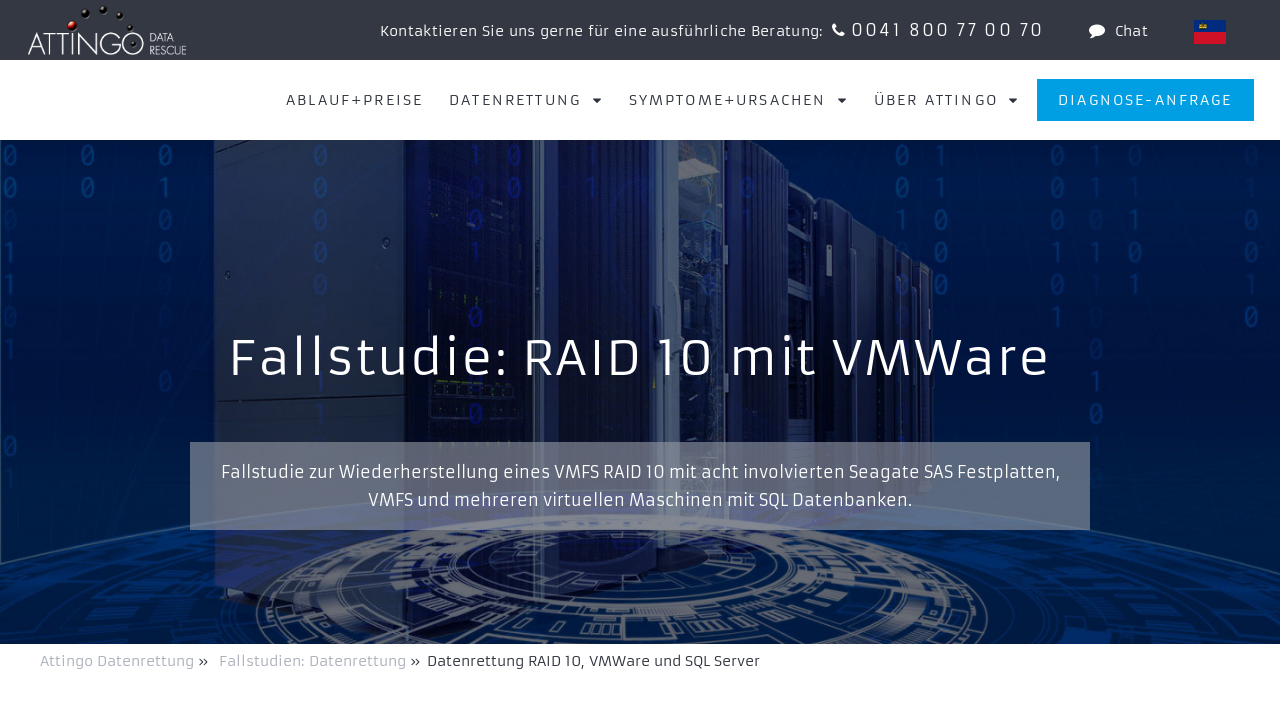

--- FILE ---
content_type: text/html; charset=utf-8
request_url: https://www.attingo.li/fallstudien-datenrettung/datenrettung-eines-raid-10-vmware-und-sql-server/
body_size: 12434
content:
<!DOCTYPE html>
<html dir="ltr" lang="de-LI">
	<head>
    <meta charset="utf-8" />
		<base href="https://www.attingo.li/"><!--[if lte IE 6]></base><![endif]-->
    <title>Datenrettung virtueller SQL Server - RAID 10 | Attingo</title>
    <meta name="generator" content="Silverstripe CMS" />
<meta name="description" content="Erfolgreich durchgeführte Datenrettung eines ausgefallenen RAID 10 Server mit acht Seagate SAS Festplatten (ST9146852SS), VMWare, VMFS, virtuellen Servern und SQL Datenbanken." /><meta name="twitter:card" content="summary_large_image">
<meta name="twitter:site" content="@Datenrettung_AT">
<meta name="twitter:creator" content="@Datenrettung_AT">
<meta name="twitter:title" content="Datenrettung RAID 10, VMWare und SQL Server">
<meta name="twitter:description" content="Ausgangssituation des Datenverlusts:Speichermedium mit Datenverlust:">
<meta name="twitter:image" content="">


    <link rel="alternate" hreflang="de-AT" href="https://www.attingo.at/fallstudien-datenrettung/datenrettung-eines-raid-10-vmware-und-sql-server/" />

    <link rel="alternate" hreflang="de-CH" href="https://www.attingo.ch/fallstudien-datenrettung/datenrettung-eines-raid-10-vmware-und-sql-server/" />

    <link rel="alternate" hreflang="de-DE" href="https://www.attingo.de/fallstudien-datenrettung/datenrettung-eines-raid-10-vmware-und-sql-server/" />

    <link rel="alternate" hreflang="de-LI" href="https://www.attingo.li/fallstudien-datenrettung/datenrettung-eines-raid-10-vmware-und-sql-server/" />

    <link rel="alternate" hreflang="x-default" href="https://www.attingo.com/case-studies/datenrettung-eines-raid-10-vmware-und-sql-server/" />


    <meta name="viewport" content="width=device-width, initial-scale=1, maximum-scale=5.0, minimum-scale=1" />
    <style>@media only screen and (max-width: 2000px) {
    #Headerbild{background-image: url( /assets/Headerbilder/Virtualisierung__FitMaxWzIwMDAsMTIwMF0.jpg) !important;}  }
  @media only screen and (max-width: 1000px) {
    #Headerbild{background-image: url( /assets/Headerbilder/Virtualisierung__FitMaxWzEwMDAsNjAwXQ.jpg) !important;}  }
  @media only screen and (max-width: 700px) {
    #Headerbild{background-image: url( /assets/Headerbilder/Virtualisierung__FitMaxWzcwMCw0MDBd.jpg) !important;}  }</style>

		
    
  <link rel="stylesheet" type="text/css" href="/resources/themes/att/css/flag-icons.css?m=1730297651" />
<style type="text/css">
@font-face{font-display:swap;font-family:'Armata';font-style:normal;font-weight:400;src:url("/resources/themes/att/fonts/armata-v20-latin-regular.woff2") format("woff2"),url("/resources/themes/att/fonts/armata-v20-latin-regular.woff") format("woff")}@font-face{font-family:'iconfont';src:url("/resources/themes/att/font/iconfont.eot?40658313");src:url("/resources/themes/att/font/iconfont.eot?40658313#iefix") format("embedded-opentype"),url("/resources/themes/att/font/iconfont.woff2?40658313") format("woff2"),url("/resources/themes/att/font/iconfont.woff?40658313") format("woff"),url("/resources/themes/att/font/iconfont.ttf?40658313") format("truetype"),url("/resources/themes/att/font/iconfont.svg?40658313#iconfont") format("svg");font-weight:normal;font-style:normal;font-display:swap}[class^="icon-"]:before,[class*=" icon-"]:before{font-family:"iconfont";font-style:normal;font-weight:normal;speak:never;display:inline-block;text-decoration:inherit;width:1em;margin-right:.2em;text-align:center;font-variant:normal;text-transform:none;line-height:1em;margin-left:.2em;-webkit-font-smoothing:antialiased;-moz-osx-font-smoothing:grayscale}.icon-mail:before{content:'\e800'}.icon-phone:before{content:'\e801'}.icon-search:before{content:'\e802'}.icon-star:before{content:'\e803'}.icon-star-empty:before{content:'\e804'}.icon-comment:before{content:'\e805'}.icon-down-dir:before{content:'\e806'}.icon-play:before{content:'\e807'}.icon-rss:before{content:'\e808'}.icon-menu:before{content:'\e809'}.icon-ok:before{content:'\e80a'}.icon-cancel:before{content:'\e80b'}.icon-photo-camera:before{content:'\e817'}.icon-pdf:before{content:'\e818'}.icon-file:before{content:'\e819'}.icon-picture:before{content:'\e81a'}.icon-newspaper:before{content:'\e81b'}.icon-browser4:before{content:'\e81c'}.icon-speaker:before{content:'\e81d'}.icon-video:before{content:'\e81e'}.icon-interne-website:before{content:'\e81f'}.icon-link-ext:before{content:'\f08e'}.icon-twitter:before{content:'\f099'}.icon-facebook:before{content:'\f09a'}.icon-gplus:before{content:'\f0d5'}.icon-comment-empty:before{content:'\f0e5'}.icon-angle-left:before{content:'\f104'}.icon-angle-right:before{content:'\f105'}.icon-angle-up:before{content:'\f106'}.icon-angle-down:before{content:'\f107'}.icon-star-half-alt:before{content:'\f123'}.icon-whatsapp:before{content:'\f232'}article,aside,details,figcaption,figure,footer,header,hgroup,nav,section{display:block}audio,canvas,video{display:inline-block;*display:inline;*zoom:1}audio:not([controls]){display:none}[hidden]{display:none}html{font-size:100%;-webkit-text-size-adjust:100%;-ms-text-size-adjust:100%}html,button,input,select,textarea{font-family:sans-serif;color:#222}body{margin:0;font-size:1em;line-height:1.4}::-moz-selection{background:#666;color:#fff;text-shadow:none}::selection{background:#666;color:#fff;text-shadow:none}a{color:#0088c1}a:visited{color:#0088c1}a:hover{color:#00405b}a:focus{outline:none}a:hover,a:active{outline:0}abbr[title]{border-bottom:1px dotted}b,strong{font-weight:bold}blockquote{margin:1em 40px}dfn{font-style:italic}hr{display:block;height:1px;border:0;border-top:1px solid #ccc;margin:1em 0;padding:0}ins{background:#ff9;color:#000;text-decoration:none}mark{background:#ff0;color:#000;font-style:italic;font-weight:bold}pre,code,kbd,samp{font-family:monospace, serif;_font-family:'courier new', monospace;font-size:1em}pre{white-space:pre;white-space:pre-wrap;word-wrap:break-word}q{quotes:none}q:before,q:after{content:"";content:none}small{font-size:85%}sub,sup{font-size:75%;line-height:0;position:relative;vertical-align:baseline}sup{top:-0.5em}sub{bottom:-0.25em}ul,ol{margin:1em 0;padding:0 0 0 40px}dd{margin:0 0 0 40px}nav ul,nav ol{list-style:none;list-style-image:none;margin:0;padding:0}img{border:0;-ms-interpolation-mode:bicubic;vertical-align:middle}svg:not(:root){overflow:hidden}figure{margin:0}form{margin:0}fieldset{border:0;margin:0;padding:0}label{cursor:pointer}legend{border:0;*margin-left:-7px;padding:0;white-space:normal}button,input,select,textarea{font-size:100%;margin:0;vertical-align:baseline;*vertical-align:middle}button,input{line-height:normal}button,input[type="button"],input[type="reset"],input[type="submit"]{cursor:pointer;-webkit-appearance:button;*overflow:visible}button[disabled],input[disabled]{cursor:default}input[type="checkbox"],input[type="radio"]{box-sizing:border-box;padding:0;*width:13px;*height:13px}input[type="search"]{-webkit-appearance:textfield;-moz-box-sizing:content-box;-webkit-box-sizing:content-box;box-sizing:content-box}input[type="search"]::-webkit-search-decoration,input[type="search"]::-webkit-search-cancel-button{-webkit-appearance:none}button::-moz-focus-inner,input::-moz-focus-inner{border:0;padding:0}textarea{overflow:auto;vertical-align:top;resize:vertical}input:invalid,textarea:invalid{background-color:#f5f5f5}table{border-collapse:collapse;border-spacing:0}td{vertical-align:top}body{margin-top:60px}@media (max-width: 1060px){body{margin-top:0}}#Header{position:fixed;z-index:7;top:0;left:0;height:60px;background:rgba(45,50,60,0.97);color:#fff;width:100%;text-align:right;display:-ms-flexbox;display:-webkit-flex;display:-webkit-flex;display:flex;-ms-flex-align:center;-webkit-align-items:center;-webkit-box-align:center;text-align:right;align-items:center;justify-content:flex-end;letter-spacing:.15em}@media (max-width: 1060px){#Header{display:none}}#Header a.chatButton{margin-right:0}#Header .headerExtraText{font-size:0.9rem;white-space:nonowrap;letter-spacing:0.02em}@media (max-width: 1250px){#Header .headerExtraText{display:none}}#Header .headerItem{margin:0 1em}#Header a,#Header .a{color:#fff;text-decoration:none;padding:0.2em 0.3em;cursor:pointer;-moz-transition:.2s;-o-transition:.2s;-webkit-transition:.2s;transition:.2s}#Header a.inv:hover,#Header .a.inv:hover{color:#2D323C;background:#fff}#Header #HeadLanguage{margin:0 2em 0 1.2em;height:60px}#Header #HeadLanguage .langLink{display:block;line-height:60px;padding:0 20px;-moz-transition:.2s;-o-transition:.2s;-webkit-transition:.2s;transition:.2s}#Header #HeadLanguage .langLink.link{background-color:rgba(45,50,60,0.9);line-height:45px}#Header #HeadLanguage .langLink a{text-transform:uppercase;padding:2px;width:28px;height:20px;border:2px solid transparent}#Header #HeadLanguage .langLink a:hover{background-color:#fff;border-color:rgba(255,255,255,0.8)}#MobilLogo,#DarkLogo{width:200px;max-width:50%;height:100%;background:transparent url("/resources/themes/att/images/attingo-datenrettung-logo.png") no-repeat center center scroll;background-size:contain}#MobilHeader #MobilLogo,#MobilHeader #DarkLogo{display:inline-block}#Header #MobilLogo,#Header #DarkLogo{position:absolute;left:0;top:0;height:50px;display:inline-block;margin:5px 0 0 7px;padding:0;-moz-box-sizing:border-box;-webkit-box-sizing:border-box;box-sizing:border-box}#Header #MobilLogo:hover,#Header #DarkLogo:hover{color:transparent;background:transparent url("/resources/themes/att/images/attingo-datenrettung-logo.png") no-repeat center center scroll;background-size:contain}#MobilHeader{display:none;height:80px;background:#2D323C;color:#fff;width:100%;text-align:left;align-items:baseline;justify-content:space-between;letter-spacing:.15em;padding:10px 20px 20px 10px;font-size:1.8em;overflow:hidden;-moz-box-sizing:border-box;-webkit-box-sizing:border-box;box-sizing:border-box;position:fixed;top:0;z-index:18}@media (max-width: 1060px){#MobilHeader{display:block}}#MobilHeader .rightItems{float:right;padding-top:0.4em}#MobilHeader #MobilHeadTel{color:#009ee3;display:inline-block;cursor:pointer;padding-right:0.6em}@media (max-width: 350px){#MobilHeader #MobilHeadTel{padding-right:0}}@media (max-width: 650px){#MobilHeader .headerItem{font-size:0.8em}}@media (max-width: 350px){#MobilHeader .headerItem{font-size:0.7em}}#MobilHeader .headerItem.chatButton:hover{color:#fff}#MobilHeadTelNumbers{color:#fff;font-size:1rem;display:none;width:230px;max-width:100%;position:fixed;top:80px;right:0;padding:0.3em 1em}#MobilHeadTelNumbers .tel{display:block;color:#fff;margin-bottom:0.6em}#MobilHeadTelNumbers.visible{z-index:6;background:rgba(45,50,60,0.97)}#NoHeaderbild{margin-top:140px;width:100%;height:2px}#Headerbild{margin-top:140px;width:100%;height:550px;max-height:70vh;background:rgba(0,0,0,0.2) url() no-repeat center center scroll;background-size:cover;text-align:center;position:relative}.cardview #Headerbild{height:740px}@media (max-width: 1465px){#Headerbild{margin-top:140px}}@media (max-width: 1060px){#Headerbild{margin-top:0;max-height:85vh;margin-top:80px}}#Headerbild .headerImageTitleBlock{position:absolute;top:0;bottom:50%;width:100%}@media (max-width: 1060px){#Headerbild .headerImageTitleBlock{bottom:60%}}#Headerbild .headerImageTitleBlock .headlineWrap{width:1200px;max-width:100%;margin:0 auto;-moz-box-sizing:border-box;-webkit-box-sizing:border-box;box-sizing:border-box;height:100%;position:relative}@media (max-width: 1250px){#Headerbild .headerImageTitleBlock .headlineWrap{padding-left:28px;padding-right:10px;padding-right:28px}}@media (max-width: 350px){#Headerbild .headerImageTitleBlock .headlineWrap{padding-left:10px;padding-right:10px}}#Headerbild .headerImageTitleBlock .headline{font-size:3em;line-height:1.4em;font-weight:normal;color:#fff;letter-spacing:0.03em;position:absolute;bottom:0;left:0;right:0;width:100%}@media (max-width: 1060px){#Headerbild .headerImageTitleBlock .headline{font-size:1.8em;line-height:1.4em}}@media (max-width: 350px){#Headerbild .headerImageTitleBlock .headline{font-size:1.4em;line-height:1.4em;-moz-box-sizing:border-box;-webkit-box-sizing:border-box;box-sizing:border-box;padding:0 0.7em}}#Headerbild .headerImageCTABlock{position:absolute;top:50%;bottom:0;width:100%;display:-webkit-flex;display:flex;align-items:center;text-align:center}@media (max-width: 1060px){#Headerbild .headerImageCTABlock{top:40%}}#Headerbild .headerImageCTABlock .ctaWrap{width:1200px;max-width:100%;margin:0 auto;-moz-box-sizing:border-box;-webkit-box-sizing:border-box;box-sizing:border-box;width:900px;height:100%;padding-top:50px}@media (max-width: 1250px){#Headerbild .headerImageCTABlock .ctaWrap{padding-left:28px;padding-right:10px;padding-right:28px}}@media (max-width: 350px){#Headerbild .headerImageCTABlock .ctaWrap{padding-left:10px;padding-right:10px}}.HomePage #Headerbild .headerImageCTABlock .ctaWrap{width:1200px}@media (max-width: 950px){#Headerbild .headerImageCTABlock .ctaWrap{padding-top:20px}}#Headerbild .headerImageCTABlock .buttonWrap{float:left;width:50%;-moz-box-sizing:border-box;-webkit-box-sizing:border-box;box-sizing:border-box}#Headerbild .headerImageCTABlock .buttonWrap:nth-child(odd){padding-right:18px}#Headerbild .headerImageCTABlock .buttonWrap:nth-child(even){padding-left:18px}@media (max-width: 950px){#Headerbild .headerImageCTABlock .buttonWrap{width:100%;padding:0 0 18px 0 !important;flex:auto}}#Headerbild .headerImageCTABlock .buttonWrap .button{cursor:pointer;padding:1em;background:#969ba5;color:#fff;text-decoration:none;-moz-transition:.23s;-o-transition:.23s;-webkit-transition:.23s;transition:.23s;display:block;background:rgba(150,155,165,0.6);-moz-box-shadow:1px 1px 5px 0 rgba(0,0,0,0.2);-webkit-box-shadow:1px 1px 5px 0 rgba(0,0,0,0.2);box-shadow:1px 1px 5px 0 rgba(0,0,0,0.2);padding:1.4em 1.2em;font-size:1.2em;letter-spacing:0.05em}#Headerbild .headerImageCTABlock .buttonWrap .button:hover{background:#009ee3}@media (max-width: 650px){#Headerbild .headerImageCTABlock .buttonWrap .button{padding:0.6em 1em}}@media (max-width: 350px){#Headerbild .headerImageCTABlock .buttonWrap .button{padding:0.5em 0.7em}}#Headerbild .headerImageCTABlock .ctaButton{color:#fff;display:-webkit-flex;display:flex;align-items:stretch}#Headerbild .headerImageCTABlock .ctaButton a{color:#fff}#Headerbild .headerImageCTABlock .ctaButton .extraText{width:70%;line-height:1.8em;background:#969BA5;background:rgba(150,155,165,0.6);-moz-box-sizing:border-box;-webkit-box-sizing:border-box;box-sizing:border-box;flex:8;padding:1em;display:inline-block}@media (max-width: 950px){#Headerbild .headerImageCTABlock .ctaButton .extraText{display:none}}#Headerbild .headerImageCTABlock .ctaButton .button{display:inline-block;width:30%;background:transparent;-moz-box-sizing:border-box;-webkit-box-sizing:border-box;box-sizing:border-box;border:1px solid #009ee3;background:#009ee3;flex:3;padding:1em;display:-webkit-flex;display:flex;align-content:center;align-items:center;justify-content:center;text-align:center;cursor:pointer;letter-spacing:0.1em;-moz-transition:.1s;-o-transition:.1s;-webkit-transition:.1s;transition:.1s;display:none}@media (max-width: 950px){#Headerbild .headerImageCTABlock .ctaButton .button{display:block;width:auto}}#Headerbild .headerImageCTABlock .ctaButton .button:hover{background:transparent;border-color:#969BA5}#Headerbild .imageContent{position:absolute;top:0;bottom:0;width:1200px;max-width:100%;margin:0 auto;-moz-box-sizing:border-box;-webkit-box-sizing:border-box;box-sizing:border-box}@media (max-width: 1250px){#Headerbild .imageContent{padding-left:28px;padding-right:10px;padding-right:28px}}@media (max-width: 350px){#Headerbild .imageContent{padding-left:10px;padding-right:10px}}#Headerbild .imageContent .buttonWrap{float:left;width:50%;-moz-box-sizing:border-box;-webkit-box-sizing:border-box;box-sizing:border-box}#Headerbild .imageContent .buttonWrap:nth-child(even){padding-right:18px}#Headerbild .imageContent .buttonWrap:nth-child(odd){padding-left:18px}@media (max-width: 950px){#Headerbild .imageContent .buttonWrap{width:100%;padding:0 0 18px 0 !important}}#Headerbild .imageContent .buttonWrap .button{cursor:pointer;padding:1em;background:#969ba5;color:#fff;text-decoration:none;-moz-transition:.23s;-o-transition:.23s;-webkit-transition:.23s;transition:.23s;display:block;background:rgba(150,155,165,0.6);-moz-box-shadow:1px 1px 5px 0 rgba(0,0,0,0.2);-webkit-box-shadow:1px 1px 5px 0 rgba(0,0,0,0.2);box-shadow:1px 1px 5px 0 rgba(0,0,0,0.2);padding:1.4em 1.2em;font-size:1.2em;letter-spacing:0.05em}#Headerbild .imageContent .buttonWrap .button:hover{background:#009ee3}@media (max-width: 650px){#Headerbild .imageContent .buttonWrap .button{padding:1em 1em}}#Headerbild .imageContent .ctaButton{color:#fff;display:-webkit-flex;display:flex;align-items:stretch}#Headerbild .imageContent .ctaButton a{color:#fff}#Headerbild .imageContent .ctaButton .extraText{width:70%;line-height:1.8em;background:#969BA5;background:rgba(150,155,165,0.6);-moz-box-sizing:border-box;-webkit-box-sizing:border-box;box-sizing:border-box;flex:8;padding:1em;display:inline-block}@media (max-width: 950px){#Headerbild .imageContent .ctaButton .extraText{display:none}}#Headerbild .imageContent .ctaButton .button{display:inline-block;width:30%;background:transparent;-moz-box-sizing:border-box;-webkit-box-sizing:border-box;box-sizing:border-box;border:1px solid #009ee3;background:#009ee3;flex:3;padding:1em;display:-webkit-flex;display:flex;align-content:center;align-items:center;justify-content:center;text-align:center;cursor:pointer;letter-spacing:0.1em;-moz-transition:.1s;-o-transition:.1s;-webkit-transition:.1s;transition:.1s;display:none}@media (max-width: 950px){#Headerbild .imageContent .ctaButton .button{display:block}}#Headerbild .imageContent .ctaButton .button:hover{background:transparent;border-color:#969BA5}#HeadMenuArea{height:80px;width:100%;top:60px;position:fixed;z-index:6;background:rgba(255,255,255,0.9);-moz-transition:.2s;-o-transition:.2s;-webkit-transition:.2s;transition:.2s}#HeadMenuArea.sticky{position:fixed;top:60px;height:80px;-moz-box-shadow:0 3px 6px 0 rgba(0,0,0,0.2);-webkit-box-shadow:0 3px 6px 0 rgba(0,0,0,0.2);box-shadow:0 3px 6px 0 rgba(0,0,0,0.2)}@media (max-width: 1060px){#HeadMenuArea.sticky{display:none;position:static;height:0;position:fixed}}@media (max-width: 1465px){#HeadMenuArea{height:80px}}@media (max-width: 1060px){#HeadMenuArea{height:0;top:0;position:relative;position:fixed;top:0;padding-top:80px}}#HeadLogo{float:left;width:282px;padding:0;margin-left:2em;height:80px;line-height:80px;-moz-box-sizing:border-box;-webkit-box-sizing:border-box;box-sizing:border-box;background:transparent url("/resources/themes/att/images/attingo-logo.png") no-repeat center center scroll;background-size:contain}#HeadLogo img{display:none}.sticky #HeadLogo{background-image:url("public/resources/themes/att/images/attingo-logo-200.png");height:80px;width:200px;line-height:80px}@media (max-width: 1465px){#HeadLogo{display:none}}#HeadMenu{-moz-box-sizing:border-box;-webkit-box-sizing:border-box;box-sizing:border-box;width:100%;padding-left:20px;padding-right:20px}@media (max-width: 1465px){#HeadMenu{padding-left:20px;font-size:0.9em}}@media (max-width: 1060px){#HeadMenu{display:none;padding-right:0;padding-left:0;max-height:100vh;overflow-y:auto;padding-bottom:80px}}#HeadMenu .menu{text-align:right}#HeadMenu .menu_item{display:inline-block;cursor:pointer;line-height:80px}@media (max-width: 1465px){#HeadMenu .menu_item{line-height:80px}}.sticky #HeadMenu .menu_item{line-height:80px}#HeadMenu .menu_item>a{padding:0.8em 0.9em}#HeadMenu .menu_item>a:hover{background:#2D323C;color:#fff}#HeadMenu .menu_item a{text-decoration:none;color:#2D323C;text-transform:uppercase;letter-spacing:.15em;-moz-transition:.2s;-o-transition:.2s;-webkit-transition:.2s;transition:.2s}#HeadMenu .menu_item.mobil{display:none}@media (max-width: 1060px){#HeadMenu .menu_item.mobil{display:block}}@media (max-width: 1060px){#HeadMenu .menu_item.nomobil{display:none}}#HeadMenu .menu_item.mobileLang{display:none}@media (max-width: 1060px){#HeadMenu .menu_item.mobileLang{display:block}#HeadMenu .menu_item.mobileLang .langLink{width:3.5em;display:inline-block}#HeadMenu .menu_item.mobileLang .langLink.current a{text-decoration:underline}}#HeadMenu .menu_item.blueButton a{padding:0.8em 1.5em;margin-right:0.4em;background:#009ee3;color:#fff}@media (max-width: 1060px){#HeadMenu .menu_item.blueButton a{padding:0.5em 1em}}#HeadMenu .menu_item.blueButton a:hover{background:#2D323C;color:#fff}@media (max-width: 1060px){#HeadMenu .menu_item.blueButton a{padding:0.2em 1em}#HeadMenu .menu_item.blueButton a:hover{background:#fff;color:#2D323C}}@media (max-width: 1060px){#HeadMenu .menu_item{background:#2D323C;display:block;line-height:3em;width:100%;text-align:left;padding:0 0.5em;-moz-box-sizing:border-box;-webkit-box-sizing:border-box;box-sizing:border-box}#HeadMenu .menu_item a{width:100%;display:block;color:#fff;padding:0.2em 1em;-moz-box-sizing:border-box;-webkit-box-sizing:border-box;box-sizing:border-box}#HeadMenu .menu_item a:hover{background:#fff;color:#2D323C}#HeadMenu .menu_item .popMenuLink{border-bottom:1px solid #ccc}}#HeadMenu .popMenuLink.sub:after{content:"\e806";font-family:"iconfont";font-style:normal;font-weight:normal;speak:none;padding-left:0.8em}#HeadMenu .popMenuLink.sub:hover+.popMenu{display:block;visibility:visible;opacity:1}@media (max-width: 1060px){#HeadMenu .popMenuLink.sub:hover+.popMenu{display:none}}#HeadMenu .menu_item:hover>.popMenu{opacity:1;visibility:visible}@media (max-width: 1060px){#HeadMenu .menu_item:hover>.popMenu{display:none}}#HeadMenu .popMenuLink:hover+.popMenu{display:block;visibility:visible;opacity:1}@media (max-width: 1060px){#HeadMenu .popMenuLink:hover+.popMenu{display:none}}#HeadMenu .popMenu{visibility:hidden;opacity:0.1;position:absolute;left:0;right:0;top:75px;padding:5px;z-index:100;background:transparent;color:#fff;text-align:left;-moz-transition:.2s;-o-transition:.2s;-webkit-transition:.2s;transition:.2s}@media (max-width: 1465px){#HeadMenu .popMenu{top:81px;padding:0}}@media (max-width: 1060px){#HeadMenu .popMenu{position:static;display:none;opacity:1;visibility:visible;padding:0;top:auto}}#HeadMenu .popMenu:hover{display:block}#HeadMenu .popMenu .title{font-weight:normal;letter-spacing:0.03em}#HeadMenu .popMenu .popMenuWrapper{background:rgba(34,38,46,0.92);padding:2em 4em}@media (max-width: 1060px){#HeadMenu .popMenu .popMenuWrapper{padding:1em}}#HeadMenu .popMenu .popMenuWrapper>.title{font-size:1.3em;text-transform:uppercase;margin:0 0 1em;font-weight:normal;letter-spacing:0.12em;line-height:1.7em}@media (max-width: 1060px){#HeadMenu .popMenu .popMenuWrapper>.title{display:none}}#HeadMenu .popMenu .popMenuWrapper>.title a{text-decoration:none;color:#fff}#HeadMenu .popMenu .popMenuBlocks{display:-webkit-flex;display:flex;justify-content:space-between;width:100%;overflow:hidden}@media (max-width: 1060px){#HeadMenu .popMenu .popMenuBlocks{display:block}}#HeadMenu .popMenu .popMenuBlocks .menuBlock{flex:1;width:22%;padding-right:1em;-moz-box-sizing:border-box;-webkit-box-sizing:border-box;box-sizing:border-box}@media (max-width: 1060px){#HeadMenu .popMenu .popMenuBlocks .menuBlock{width:100%}}#HeadMenu .popMenu .popMenuBlocks .menuBlock>a.title{cursor:pointer}#HeadMenu .popMenu .popMenuBlocks .menuBlock>a.title:hover{color:#009ee3}#HeadMenu .popMenu .popMenuBlocks .menuBlock>.title{display:block;cursor:default;color:#fff;font-size:1em;text-transform:uppercase;font-weight:normal;line-height:1.7em;padding-bottom:0.5em;border-bottom:1px solid #fff;margin:1em 0;letter-spacing:0.12em}@media (max-width: 1060px){#HeadMenu .popMenu .popMenuBlocks .menuBlock>.title{padding-left:0}}#HeadMenu .popMenu .popMenuBlocks .menuBlock .menuBlockEntry{display:block;font-size:1em;line-height:1.4em;margin:0 0 1em;text-transform:none;padding:0;color:#fff}#HeadMenu .popMenu .popMenuBlocks .menuBlock .menuBlockEntry:hover{background:transparent;color:#009ee3}.sticky #HeadMenu .popMenu{top:75px;padding:5px}@media (max-width: 1060px){.sticky #HeadMenu .popMenu{top:auto;padding:0}}#MenuButton{cursor:pointer;display:none}@media (max-width: 1060px){#MenuButton{display:inline;font-size:0.95em}}@media (max-width: 350px){#MenuButton{font-size:0.86em}}body{color:#2D323C;font-family:"Armata",sans-serif}body #BetterNavigator{opacity:0.9;top:65px}body #BetterNavigator.collapsed{right:-10px;opacity:0.5}body #BetterNavigator.collapsed:hover{right:0;opacity:0.9}@media (max-width: 950px){body .typography h1{font-size:1.75em;line-height:1.4em}}@media (max-width: 350px){body .typography h1{font-size:1.33em;line-height:1.4em}}@media (max-width: 950px){body .typography h2{font-size:1.4em;line-height:1.4em}}@media (max-width: 350px){body .typography h2{font-size:1.2em;line-height:1.4em}}@media (max-width: 950px){body .typography h3{font-size:1.2em;line-height:1.4em}}@media (max-width: 350px){body .typography h3{font-size:1.1em;line-height:1.4em}}@media (max-width: 350px){body .typography h3.list{font-size:1.1em;line-height:1.4em}}body .typography p{font-size:1em;line-height:1.8em}@media (max-width: 350px){body .typography p,body .typography li{font-size:0.95em;line-height:1.7em}}body .typography img{max-width:100%;height:auto}body .typography .captionImage.center{width:100% !important;text-align:center;margin-top:1em}body .typography .captionImage.center img{margin:0 auto}body .typography iframe{max-width:100%;max-height:100vh}a{text-decoration:none}#Main{padding-top:0em;min-height:60vh}#Main #Content{margin-top:0em}#Main .blockHeadline a{color:#2D323C}#Main .blockHeadline a:hover{color:#009ee3}.flexColumns{display:-webkit-flex;display:flex;justify-content:space-between;align-items:center;text-align:center}.flexColumns .flexItem{text-align:center}.content{width:1200px;max-width:100%;margin:0 auto;-moz-box-sizing:border-box;-webkit-box-sizing:border-box;box-sizing:border-box;overflow:hidden;position:relative}@media (max-width: 1250px){.content{padding-left:28px;padding-right:10px;padding-right:28px}}@media (max-width: 350px){.content{padding-left:10px;padding-right:10px}}.content .imgBlock{margin:3em 0 1.2em}@media (max-width: 950px){.content .imgBlock{margin-top:1em}}.content .textBlock{width:75%}@media (max-width: 950px){.content .textBlock{width:100%}}.content.doubleBlock{overflow:hidden}.content.doubleBlock .doubleChild{float:left;width:50%}#Content .col1{padding-top:50px}@media (max-width: 950px){#Content .col1{padding-top:0}}.partnerLogo{margin-bottom:1.5em;text-align:center}.twoColContent{display:-webkit-flex;display:flex;justify-content:center}@media (max-width: 950px){.twoColContent{flex-wrap:wrap}.twoColContent .serviceGrafiken,.twoColContent .siegel{display:inline-block}}.twoColContent .col1{-webkit-flex:1;flex:1;margin-left:36px;min-width:200px}@media (max-width: 950px){.twoColContent .col1{margin-left:0}}.HolderPage .twoColContent .col1.firstSidebar{margin-top:auto;padding-bottom:1em}.twoColContent .col1 .ansprech{margin-top:20px;width:100%;max-width:300px;-moz-box-sizing:border-box;-webkit-box-sizing:border-box;box-sizing:border-box;border:1px solid #2D323C;min-height:100px;text-align:center;margin-bottom:20px;background:#fff}@media (min-width: 951px){.twoColContent .col1 .ansprech.fix{position:fixed;top:127px;z-index:5;box-shadow:2px 2px 5px 0 rgba(0,0,0,0.1)}}@media (min-width: 951px){.twoColContent .col1 .ansprech.sticky{position:absolute;bottom:0;z-index:5;transform:translate(0, 0)}}.twoColContent .col1 .ansprech .img{margin:20px auto;width:60%;height:0;padding-top:60%;background:transparent no-repeat center center scroll;background-size:contain}.twoColContent .col1 .ansprech .text{margin:1em 0}.twoColContent .col1 .ansprech .button{display:inline-block;cursor:pointer;padding:1em;background:#969ba5;color:#fff;text-decoration:none;-moz-transition:.23s;-o-transition:.23s;-webkit-transition:.23s;transition:.23s;background-color:#fff;color:#2D323C;font-size:1em;width:100%;padding:0.8em 0;border-top:1px solid #ccc;letter-spacing:0.08em}.twoColContent .col1 .ansprech .button:hover{background:#009ee3}.twoColContent .col1 .ansprech .button:before{padding-right:0.5em}.twoColContent .col1 .ansprech .button:hover{background-color:#fff;color:#009ee3}.twoColContent .col1 .ansprech .button.anfrage{font-size:1.1em;padding:1em 0;text-transform:uppercase;background-color:#009ee3;color:#fff}.twoColContent .col1 .ansprech .button.anfrage:hover{background-color:#fff;color:#009ee3}.twoColContent .col3{-webkit-flex:3;flex:3;max-width:100%}@media (max-width: 950px){.twoColContent .col3{-webkit-flex-basis:100%;flex-basis:100%}}.typography h1,.typography h2,.typography h3,.typography h4,.typography h5,.typography h6{font-weight:normal;font-size:1em}.typography h1{font-size:2em;line-height:1.5em;margin:1em 0 0.5em}.typography h2,.typography .h2{font-size:1.5em;line-height:1.6em;margin:1em 0 0.5em}.typography h3,.typography .h3{font-size:1.4em;line-height:1.6em;margin:1em 0 0.3em}.typography h3.list{font-size:1.25em;line-height:1.6em;margin:1em 0 0.15em}.typography h3.list:before{font-family:'iconfont';content:'\f105';padding-right:0.5em;color:#969ba5}.typography h4,.typography .h4{font-size:1.2em;line-height:1.6em;margin:1em 0 0.3em}.typography p{font-size:1em;line-height:1.8em}.typography p,.typography ul,.typography ol{margin-top:0;margin-bottom:.7em}.teaserBlock{width:1200px;max-width:100%;margin:0 auto;-moz-box-sizing:border-box;-webkit-box-sizing:border-box;box-sizing:border-box;width:1236px;overflow:hidden}@media (max-width: 1250px){.teaserBlock{padding-left:28px;padding-right:10px;padding-right:28px}}@media (max-width: 350px){.teaserBlock{padding-left:10px;padding-right:10px}}@media (max-width: 950px){.teaserBlock{padding-left:10px;padding-right:10px}}@media (max-width: 1250px){.teaserBlock{padding:0 9px}}@media (max-width: 650px){.teaserBlock{padding:0 28px}}.teaserBlock.magazinTeaserBlock{-webkit-flex-flow:row wrap;flex-flow:row wrap;display:-webkit-flex;display:flex;margin-bottom:4em}.teaserBlock.halfHeightTeaser{margin-bottom:30px}.teaserBlock.halfHeightTeaser .innerTitle{text-align:center}.teaserBlock.halfHeightTeaser .teaser{height:140px}.teaserBlock .teaser{font-size:1.2em;letter-spacing:0.05em;line-height:1.6em;display:-webkit-flex;display:flex;justify-content:center;align-items:center;cursor:pointer;float:left;width:376px;height:250px;color:#fff;text-align:center;margin:18px;background:#aaa no-repeat center center scroll;background-size:cover;-moz-transition:.1s;-o-transition:.1s;-webkit-transition:.1s;transition:.1s;position:relative;background-blend-mode:multiply;text-decoration:none}@media (max-width: 650px){.teaserBlock .teaser{max-width:100%;margin:18px 0}}.teaserBlock .teaser:hover{background-blend-mode:initial;color:#fff}.teaserBlock .teaser.newsTeaser{background:#fff;color:#2D323C;text-align:left;height:auto;display:block;padding:1em 0;border-bottom:1px solid #2D323C}.teaserBlock .teaser.newsTeaser:hover .title{color:#009ee3}.teaserBlock .teaser.newsTeaser .date{font-size:0.7em;margin-bottom:0.2em}.teaserBlock .teaser.newsTeaser .date span{padding-left:0.3em;font-size:1.5em}.teaserBlock .teaser.newsTeaser .title{font-size:1em;margin-bottom:0.3em}.teaserBlock .teaser.newsTeaser .newscontent{max-width:100%;font-size:0.7em;line-height:1.6em}#BreadCrumbsBlock{width:100%;font-size:0.9em;padding:0.5em 0}#BreadCrumbsBlock .content{color:#2D323C}#BreadCrumbsBlock .breadcrumbTrail{color:#2D323C;list-style:none;margin:0;padding:0}#BreadCrumbsBlock .breadcrumbTrail li{list-style:none;margin:0;display:inline-block;margin-right:0.5em}#BreadCrumbsBlock .breadcrumbTrail li a{color:#aaafb9}#BreadCrumbsBlock .breadcrumbTrail li a:hover{color:#2D323C}#BreadCrumbsBlock .breadcrumbTrail li:last-child a{color:#2D323C}

</style>

            <link rel="icon" href="https://www.attingo.li/favicon.ico" type="image/x-icon" />
            <link rel="shortcut icon" href="https://www.attingo.li/favicon.ico" type="image/x-icon" />
            <link rel="canonical" href="https://www.attingo.li/fallstudien-datenrettung/datenrettung-eines-raid-10-vmware-und-sql-server/" />
        <meta name="rating" content="general"/>
            <meta name="geo.placename" content="Wien" />
            <meta name="geo.region" content="AT-9" />
            <meta name="geo.position" content="48.23492;16.344995" />
           <meta name="robots" content="index, follow" />
</head>
  <body class="MagazinArtikel" itemscope itemtype="http://schema.org/Article" data-lang="de" data-chatid="59fa33db2dfce6bc">
	<link itemscope itemprop="mainEntityOfPage"  itemType="https://schema.org/WebPage" href="https://www.attingo.li/fallstudien-datenrettung/datenrettung-eines-raid-10-vmware-und-sql-server/" />
    <meta itemprop="name" content="Datenrettung RAID 10, VMWare und SQL Server" />
		
    <meta itemprop="headline" content="Datenrettung RAID 10, VMWare und SQL Server" />
    <meta itemprop="datePublished" content="2018-03-14 10:42:27" />
    <meta itemprop="dateModified" content="2018-07-10 12:57:00" />
    <meta itemprop="author" content="Attingo Datenrettung" />
    <div itemprop="publisher" content="Attingo Datenrettung" itemscope itemtype="https://schema.org/Organization">
		
    <meta itemprop="name" content="Attingo Datenrettung">
    
    <span itemprop="logo" itemscope itemtype="https://schema.org/ImageObject">
        <meta itemprop="url" content="https://www.attingo.li/assets/Logos/attingo-logo.png">
        <meta itemprop="width" content="282">
        <meta itemprop="height" content="86">
    </span>
      
  </div>
  
  <span itemprop="image" itemscope itemtype="https://schema.org/ImageObject">
      <meta itemprop="url" content="https://www.attingo.li/assets/Headerbilder/Virtualisierung.jpg">
      <meta itemprop="width" content="1920">
      <meta itemprop="height" content="1616">
  </span>
  
    <div id="Header">
  <a id="DarkLogo" href="/" title="ATTINGO Datenrettung" ></a>
<span id="HeadTel" class="headerItem "><span class="headerExtraText">Kontaktieren Sie uns gerne für eine ausführliche Beratung:</span><a href="tel:+41-800-770070" class="icon-phone inv" onclick="_paq.push(['trackEvent', 'Contact', 'Call', this.href]);" >0041 800 77 00 70</a></span>
<a title="Live-Chat" class="a chatButton headerItem icon-comment inv" href="https://chat.attingo.com/mibew/chat?locale=de" target="_blank" rel="noopener"> <span class="headerExtraText">Chat</span></a>

  <div id="HeadLanguage" class="">
    
    <div class="langLink menu_item current"><a class="fi fi-li" href="/fallstudien-datenrettung/datenrettung-eines-raid-10-vmware-und-sql-server/" title="LI" rel="alternate" hreflang="de-LI"></a></div>
    
    <div class="langLink menu_item link"><a class="fi fi-at" href="https://www.attingo.at/fallstudien-datenrettung/datenrettung-eines-raid-10-vmware-und-sql-server/" title="AT" rel="alternate" hreflang="de-AT"></a></div>
    
    <div class="langLink menu_item link"><a class="fi fi-ch" href="https://www.attingo.ch/fallstudien-datenrettung/datenrettung-eines-raid-10-vmware-und-sql-server/" title="CH" rel="alternate" hreflang="de-CH"></a></div>
    
    <div class="langLink menu_item link"><a class="fi fi-de" href="https://www.attingo.de/fallstudien-datenrettung/datenrettung-eines-raid-10-vmware-und-sql-server/" title="DE" rel="alternate" hreflang="de-DE"></a></div>
    
    <div class="langLink menu_item link"><a class="fi fi-gb" href="https://www.attingo.com/case-studies/datenrettung-eines-raid-10-vmware-und-sql-server/" title="EN" rel="alternate" hreflang="x-default"></a></div>
    
    <div class="langLink menu_item link"><a class="fi fi-nl" href="https://www.attingodatarecovery.nl/" title="Attingo NL" target="_blank" rel="noopener"></a></div>
  </div>
</div>

    <div id="MobilHeader">
  <a id="MobilLogo" href="/" title="ATTINGO Datenrettung" ></a>
  <div class="rightItems">
    <a title="Live-Chat" class="a chatButton headerItem icon-comment-empty" href="https://chat.attingo.com/mibew/chat?locale=de" target="_blank" rel="noopener"> </a>

    
      <a id="MobilHeadTel" class="headerItem" title="0041 800 77 00 70" href="tel:+41-800-770070" onclick="_paq.push(['trackEvent', 'Contact', 'Call', this.href]);"><span class="icon-phone"> </span></a>
    
    <span id="MenuButton" class="icon-menu"></span>
  </div>
</div>


    <div id="HeadMenuArea">
  
  <div id="HeadMenu">
    <nav id="nav">
  <ul class="menu">
    <li class="menu_item blueButton mobil">
      <a href="/diagnose-anfrage/" title="Diagnose-Anfrage">Diagnose-Anfrage</a>
    </li>
    
    <li class="menu_item ">
      
        <a class="popMenuLink noSub"  title="Ablauf+Preise" href="/datenrettung-ablauf-preise/">Ablauf+Preise</a>
      
    </li><li class="menu_item ">
      
        <a class="popMenuLink sub" title="Datenrettung und Datenwiederherstellung">Datenrettung</a>
        <div class="popMenu" >
  <div class="popMenuWrapper" >
  <div class="title"><a title="Datenrettung und Datenwiederherstellung" href="/datenrettung/">Datenrettung und Datenwiederherstellung</a></div>
    
      <div class="popMenuBlocks">
        <div class="menuBlock">

<div class="title">Datenträger</div>
<a class="menuBlockEntry " href="/festplatten/" title="Datenrettung von Festplatten" >Datenrettung von Festplatten</a>
<a class="menuBlockEntry " href="/externe-festplatte/" title="Datenrettung von externen Festplatten" >Datenrettung von externen Festplatten</a>
<a class="menuBlockEntry " href="/ssd/" title="Datenrettung von SSDs" >Datenrettung von SSDs</a>
<a class="menuBlockEntry " href="/usb-stick/" title="Datenrettung von USB-Sticks" >Datenrettung von USB-Sticks</a>
<a class="menuBlockEntry " href="/speicherkarte/" title="Datenrettung von Speicherkarten " >Datenrettung von Speicherkarten </a>
<a class="menuBlockEntry " href="/floppy/" title="Datenrettung von Floppys/Disketten" >Datenrettung von Floppys/Disketten</a>
<a class="menuBlockEntry " href="/optische-medien/" title="Datenrettung von CD/DVD/Blu-ray" >Datenrettung von CD/DVD/Blu-ray</a>

</div>
<div class="menuBlock">

<div class="title">Storage</div>
<a class="menuBlockEntry " href="/raid/" title="RAID Datenrettung" >RAID Datenrettung</a>
<a class="menuBlockEntry " href="/nas/" title="NAS Datenrettung" >NAS Datenrettung</a>
<a class="menuBlockEntry " href="/server/" title="Server Datenrettung" >Server Datenrettung</a>
<a class="menuBlockEntry " href="/datenbanken/" title="Datenbanken Datenrettung" >Datenbanken Datenrettung</a>
<a class="menuBlockEntry " href="/virtualisierung/" title="Virtualisierung Datenrettung" >Virtualisierung Datenrettung</a>
<a class="menuBlockEntry " href="/leistungen/tapes/" title="Band / Tape Datenrettung" >Band / Tape Datenrettung</a>

</div>
<div class="menuBlock">

<div class="title">Systeme</div>
<a class="menuBlockEntry " href="/systeme/windows/" title="Windows" >Windows</a>
<a class="menuBlockEntry " href="/systeme/apple/" title="Apple" >Apple</a>
<a class="menuBlockEntry " href="/systeme/linux/" title="Linux" >Linux</a>
<a class="menuBlockEntry " href="/systeme/unix/" title="Unix" >Unix</a>
<a class="menuBlockEntry " href="/systeme/proprietaere-systeme/" title="Proprietäre Systeme" >Proprietäre Systeme</a>

</div>
<div class="menuBlock">
<a class="title " href="/leistungen/" title="Leistungen" >Leistungen</a>
<a class="menuBlockEntry " href="/symptome/datenrettung-bei-ransomware/" title="Hilfe bei Ransomware" >Hilfe bei Ransomware</a>
<a class="menuBlockEntry " href="/leistungen/datenkonvertierung/" title="Datenkonvertierung" >Datenkonvertierung</a>
<a class="menuBlockEntry " href="/leistungen/forensik/" title="Computerforensik" >Computerforensik</a>
<a class="menuBlockEntry " href="/symptome/verschluesselung/" title="Verschlüsselte Medien" >Verschlüsselte Medien</a>
<a class="menuBlockEntry " href="/leistungen/sabotage/" title="Sabotage, Virus" >Sabotage, Virus</a>
<a class="menuBlockEntry " href="/leistungen/" title="Consulting" >Consulting</a>

</div>

      </div>
    
  </div>
</div>

      
    </li><li class="menu_item ">
      
        <a class="popMenuLink sub" title="Symptome+Ursachen">Symptome+Ursachen</a>
        <div class="popMenu" >
  <div class="popMenuWrapper" >
  <div class="title"><a title="Symptome+Ursachen" href="/symptome/">Symptome+Ursachen</a></div>
    
      <div class="popMenuBlocks">
        <div class="menuBlock">

<div class="title">Hardware</div>
<a class="menuBlockEntry " href="/symptome/headcrash/" title="Festplatten Headcrash" >Festplatten Headcrash</a>
<a class="menuBlockEntry " href="/symptome/festplatte-motor-defekt/" title="Motor dreht nicht hoch" >Motor dreht nicht hoch</a>
<a class="menuBlockEntry " href="/symptome/externe-festplatte-wird-nicht-erkannt/" title="Externe Festplatte wird nicht erkannt" >Externe Festplatte wird nicht erkannt</a>
<a class="menuBlockEntry " href="/symptome/defekte-festplattenelektronik/" title="Festplattenelektronik kaputt" >Festplattenelektronik kaputt</a>
<a class="menuBlockEntry " href="/leistungen/laptop/" title="Laptopfestplatte kaputt" >Laptopfestplatte kaputt</a>

</div>
<div class="menuBlock">

<div class="title">Hardware</div>
<a class="menuBlockEntry " href="/symptome/ea-geraetefehler/" title="E/A Gerätefehler" >E/A Gerätefehler</a>
<a class="menuBlockEntry " href="/leistungen/festplatte-reparieren/" title="Festplatte reparieren" >Festplatte reparieren</a>
<a class="menuBlockEntry " href="/symptome/festplatte-firmware-fehler/" title="Festplatten Firmware-Fehler" >Festplatten Firmware-Fehler</a>
<a class="menuBlockEntry " href="/symptome/festplatten-lagerschaden/" title="Lagerschaden" >Lagerschaden</a>
<a class="menuBlockEntry " href="/symptome/wasserschaden/" title="Wasserschaden" >Wasserschaden</a>

</div>
<div class="menuBlock">

<div class="title">Software</div>
<a class="menuBlockEntry " href="/symptome/neuinstallation/" title="Neuinstallation" >Neuinstallation</a>
<a class="menuBlockEntry " href="/symptome/dokument-defekt/" title="Defekte Dokumente" >Defekte Dokumente</a>
<a class="menuBlockEntry " href="/symptome/formatierte-datentraeger/" title="Formatierte Datenträger" >Formatierte Datenträger</a>
<a class="menuBlockEntry " href="/symptome/foto-video/" title="Fotos und Videos" >Fotos und Videos</a>

</div>
<div class="menuBlock">

<div class="title">Storage</div>
<a class="menuBlockEntry " href="/raid/raid-offline/" title="RAID offline" >RAID offline</a>
<a class="menuBlockEntry " href="/symptome/postfach/" title="Postfächer beschädigt" >Postfächer beschädigt</a>
<a class="menuBlockEntry " href="/symptome/backup/" title="Defekte Backups &amp; Archive" >Defekte Backups &amp; Archive</a>

</div>

      </div>
    
  </div>
</div>

      
    </li><li class="menu_item ">
      
        <a class="popMenuLink sub" title="Über Attingo">Über Attingo</a>
        <div class="popMenu" >
  <div class="popMenuWrapper" >
  <div class="title"><a title="Über Attingo" href="/ueber-uns/">Über Attingo</a></div>
    
      <div class="popMenuBlocks">
        <div class="menuBlock">

<div class="title">Kontaktmöglichkeiten</div>
<a class="menuBlockEntry " href="/kontakt/" title="Kontakt" >Kontakt</a>
<a class="menuBlockEntry " href="/ueber-uns/standorte/" title="Labor-Standorte" >Labor-Standorte</a>
<a class="menuBlockEntry " href="/ueber-uns/team/" title="Team" >Team</a>

</div>
<div class="menuBlock">

<div class="title">Unternehmen</div>
<a class="menuBlockEntry " href="/ueber-uns/" title="Über Attingo Datenrettung" >Über Attingo Datenrettung</a>
<a class="menuBlockEntry " href="/ueber-uns/forschung/" title="Forschung und Reinraum" >Forschung und Reinraum</a>
<a class="menuBlockEntry " href="/fallstudien-datenrettung/" title="Fallstudien" >Fallstudien</a>
<a class="menuBlockEntry " href="/agb/" title="AGB" >AGB</a>
<a class="menuBlockEntry " href="/impressum/" title="Impressum" >Impressum</a>

</div>
<div class="menuBlock">

<div class="title">Informationen</div>
<a class="menuBlockEntry " href="/diagnose-anfrage/partnerprogramm/" title="Partnerprogramm" >Partnerprogramm</a>
<a class="menuBlockEntry " href="/ueber-uns/referenzliste/" title="Referenzen" >Referenzen</a>
<a class="menuBlockEntry " href="/ueber-uns/datenschutz/" title="Datenschutzerklärung" >Datenschutzerklärung</a>
<a class="menuBlockEntry " href="/diagnose-anfrage/" title="Diagnoseanfrage" >Diagnoseanfrage</a>
<a class="menuBlockEntry " href="/faq-haeufig-gestellte-fragen/" title="FAQ" >FAQ</a>

</div>
<div class="menuBlock">

<div class="title">Nachrichten</div>
<a class="menuBlockEntry " href="/magazin/" title="Presse und Magazin" >Presse und Magazin</a>
<a class="menuBlockEntry " href="/blog/" title="Datenverlust-Blog" >Datenverlust-Blog</a>
<a class="menuBlockEntry " href="/magazin/messetermine-und-konferenzen/" title="Messen &amp; Konferenzen" >Messen &amp; Konferenzen</a>
<a class="menuBlockEntry " href="/fotogalerie/" title="Pressefotos" >Pressefotos</a>

</div>

      </div>
    
  </div>
</div>

      
    </li>
    
    <li class="menu_item mobileLang">
      
      <span class="langLink  current"><a href="/fallstudien-datenrettung/datenrettung-eines-raid-10-vmware-und-sql-server/" title="LI" rel="alternate" hreflang="de-LI">LI</a></span>
      
      <span class="langLink  link"><a href="https://www.attingo.at/fallstudien-datenrettung/datenrettung-eines-raid-10-vmware-und-sql-server/" title="AT" rel="alternate" hreflang="de-AT">AT</a></span>
      
      <span class="langLink  link"><a href="https://www.attingo.ch/fallstudien-datenrettung/datenrettung-eines-raid-10-vmware-und-sql-server/" title="CH" rel="alternate" hreflang="de-CH">CH</a></span>
      
      <span class="langLink  link"><a href="https://www.attingo.de/fallstudien-datenrettung/datenrettung-eines-raid-10-vmware-und-sql-server/" title="DE" rel="alternate" hreflang="de-DE">DE</a></span>
      
      <span class="langLink  link"><a href="https://www.attingo.com/case-studies/datenrettung-eines-raid-10-vmware-und-sql-server/" title="EN" rel="alternate" hreflang="x-default">EN</a></span>
      
      <span class="langLink menu_item"><a href="https://www.attingodatarecovery.nl/" title="Attingo NL" target="_blank" rel="noopener">NL</a></span>
    </li>
    <li class="menu_item blueButton nomobil">
      <a href="/diagnose-anfrage/" title="Diagnose-Anfrage">Diagnose-Anfrage</a>
    </li>
  </ul>
</nav>

  </div>
</div>

    
<div id="Headerbild" style="background-image: url(/assets/Headerbilder/Virtualisierung.jpg);background-position: 63% 59%;">

  <div class="headerImageTitleBlock">
    <div class="headlineWrap">
      <div class="headline">Fallstudie: RAID 10 mit VMWare</div>
    </div>
  </div>
  <div class="headerImageCTABlock">
    <div class="ctaWrap">
    
      <div class="ctaButton">
<div class="extraText">Fallstudie zur Wiederherstellung eines VMFS RAID 10 mit acht involvierten Seagate SAS Festplatten, VMFS und mehreren virtuellen Maschinen mit SQL Datenbanken.</div>
  <a class="button" href="/diagnose-anfrage/" title="Diagnose Anfrage">DIREKT ZUR ANFRAGE</a>
</div>

      
    
    </div>
  </div>

</div>



    
<aside id="BreadCrumbsBlock">
  <div class="content">
    <ol class="breadcrumbTrail" itemscope itemtype="http://schema.org/BreadcrumbList">
      <li><a href="/" title="Attingo Datenrettung" >Attingo Datenrettung </a> »</li>
    	<li itemprop="itemListElement" itemscope itemtype="http://schema.org/ListItem"><a itemprop="item" href="/fallstudien-datenrettung/"><span itemprop="name">Fallstudien: Datenrettung</span></a><meta itemprop="position" content="1" /> »</li><li itemprop="itemListElement" itemscope itemtype="http://schema.org/ListItem"><a itemprop="item" href="/fallstudien-datenrettung/datenrettung-eines-raid-10-vmware-und-sql-server/"><span itemprop="name">Datenrettung RAID 10, VMWare und SQL Server</span></a><meta itemprop="position" content="2" /></li>
    </ol>
  </div>
</aside>


  <div id="Main" class="typography">
        <div id="Content" class="content twoColContent">
  <div class="col3">
    <h1>Datenrettung RAID 10, VMWare und SQL Server</h1>
    <h2>Die Datenrettung der *.vmdk Dateien mit den enthaltenen SQL Datenbanken erfolgte im Rahmen unseres Business Service - die Bearbeitung war nach drei Werktagen abgeschlossen.</h2>
    <p class="datePlace">10. Juli 2018 - Sebastian Evers</p>
    <h2>Ausgangssituation des Datenverlusts:</h2><p><strong>Speichermedium mit Datenverlust:</strong></p><ul><li><em>RAID 10</em></li>
<li><em>acht SAS Festplatten (Seagate MDL: ST9146852SS)</em></li>
<li><em>VMWare / VMFS</em></li>
<li><em>Virtuelle Maschinen (<em>Windows 2008 R2 Server / NTFS</em>)<br></em></li>
<li><em>SQL Datenbanken</em></li>
</ul><p><strong>Zur Wiederherstellung spezifizierte Daten:</strong></p><ul><li><em>virtuelle Server (*.vmdk)<br></em></li>
<li><em>SQL Datenbanken</em></li>
</ul><p>Ein außerhalb der EU befindlicher Server des Kunden war bedingt durch eine Überspannung vollständig ausgefallen. Der Schilderung  nach hatte es zuvor schon Anzeichen dafür gegeben, dass vor dem Gesamtausfall bereits einige LEDs rot geleuchtet haben oder das komplette Stripeset ausgefallen war.</p><p>Einen Teil der Daten hatte der Kunde bereits mit eigenen Rettungsmaßnahmen wiederherstellen und einbinden können. Allerdings war die SQL Datenbank in einem zu desaströsen Zustand, als dass man sie hätte verwenden können.</p><h2>Analyse, Durchführung der Datenrettung:</h2><p>Die acht Festplatten wurden aus dem Ausland abgeholt und in die Attingo Labore gebracht. In der ersten Diagnose wurden die acht SAS Festplattenlaufwerke auf physische Schäden untersucht. Bei der Anfertigung der obligatorischen 1 zu 1 Rohdatenkopien der Kundendatenträger für die weitere Bearbeitung mussten die Techniker bei der Hälfte der Festplatten eine Vielzahl defekter und instabiler Sektoren diagnostizieren.</p><p>Allerdings konnten auch bei diesen Festplatten die Rohdaten unter Einsatz von wiederholten Leseversuchen zu 100% extrahiert werden. Bei der Untersuchung der Rohdaten konnte schnell festgestellt werden, dass eine der HDDs schon vor längerer Zeit ausgefallen sein musste. Die Techniker konnten das RAID 10 virtuell simulieren, das VMFS Dateisystem untersuchen und die spezifizierten virtuellen Maschinen ausfindig machen.</p><p>Attingos Techniker konnten die Datenrettung erfolgreich und zur vollen Zufriedenheit des Kunden abschließen. Die Lieferung der intakten virtuellen Maschinen erfolgte auf einem im nativen VMFS Dateisystem formatierten Datenträger.</p><p> </p>
  </div>
  <div class="col1">
    

    <div class="serviceGrafiken">
  <img src="https://www.attingo.li//resources/themes/att/images/24stundenservice.svg" width="130" height="130"  alt="24h-Service"  />
  
  <img src="https://www.attingo.li//resources/themes/att/images/98prozent.svg" width="130" height="130"  alt="98% Erfolgsrate"  />

</div>

    
<div class="siegel">
  
    <img class="" src="/assets/Uploads/staatliche-Auszeichnung-Austria-A__ScaleMaxWidthWzI1MF0.png" width="250" height="125" alt="staatliche Auszeichnung Austria A"  /> 
  
    <img class="" src="/assets/Uploads/Logo-Allianz-fuer-Cyber-Sicherheit-Teilnehmer__ScaleMaxWidthWzI1MF0.jpg" width="250" height="97" alt="https://www.allianz-fuer-cybersicherheit.de"  /> 
  
</div>


    
    
    <div id="Ansprechpartner" class="ansprech">
      <div class="img" style="background-image: url('/assets/Team/oezguer-goeksu.png');background-position: 50% 50%;}"></div>
      <div class="text">
        
        <div>Ing. Özgür Göksu</div>
        <div>Technik</div>
      </div>
    
      <a class="button icon-phone" href="tel:+41-800-770070" onclick="_paq.push(['trackEvent', 'Contact', 'Call', this.href]);">0041 800 77 00 70</a>
    
      <a class="button icon-mail" href="mailto:info@attingo.li?subject=z.Hd.Ing. Özgür Göksu" onclick="_paq.push(['trackEvent', 'Contact', 'Mail', this.href]);">info@attingo.li</a>
      <a class="button icon-whatsapp" href="https://wa.me/4312360101?text=Name:%20%0A%0Adefekter%20Datentr%C3%A4ger:%20%0A%0AFehlerbeschreibung:%20%0A%0Aben%C3%B6tigte%20Daten:%20%0A%0ADringlichkeit:%20" target="_blank">WhatsApp</a>
      <a class="button icon-comment-empty"
href="https://chat.attingo.com/mibew/chat?locale=de" target="_blank" rel="noopener">Live-Chat</a>

    <a class="button anfrage" href="/diagnose-anfrage/">Diagnose-Anfrage</a>
    </div>
    


  </div>
</div>





<div class="teaserBlock"><div class="content ">
  <h2>Attingo-Magazin</h2></div>
  
    <a href="/magazin/news/" title="Pressemeldungen &amp; Aktuelles" class="teaser" style='background-image: url("/assets/Magazin/Datenrettung-Pressestimmen__FitMaxWzM3NiwyNTBd.jpg");background-position: 50% 50%;'><div class="content">Pressemeldungen &amp; Aktuelles</div></a>

  
    <a href="/magazin/pressestimmen/" title="Attingo in der Presse" class="teaser" style='background-image: url("/assets/Magazin/Attingo-in-Presse-Teaser__FitMaxWzM3NiwyNTBd.jpg");background-position: 65% 53%;'><div class="content">Attingo in der Presse</div></a>

  
    <a href="/magazin/messetermine-und-konferenzen/" title="Messetermine und Konferenzen" class="teaser" style='background-image: url("/assets/Magazin/Messetermine__FitMaxWzM3NiwyNTBd.jpg");background-position: 50% 50%;'><div class="content">Messetermine und Konferenzen</div></a>

  
    <a href="/blog/" title="Blog" class="teaser" style='background-image: url("/assets/Magazin/Datenrettung-Pressestimmen__FitMaxWzM3NiwyNTBd.jpg");background-position: 50% 50%;'><div class="content">Blog</div></a>

  
    <a href="/stichwortverzeichnis/" title="Stichwortverzeichnis " class="teaser" style='background-image: url("/assets/Magazin/Datenrettung-Pressestimmen__FitMaxWzM3NiwyNTBd.jpg");background-position: 50% 50%;'><div class="content">Stichwortverzeichnis </div></a>

  
    <a href="/faq-haeufig-gestellte-fragen/" title="FAQ - Häufig gestellte Fragen" class="teaser" style='background-image: url("/assets/Magazin/Datenrettung-Pressestimmen__FitMaxWzM3NiwyNTBd.jpg");background-position: 50% 50%;'><div class="content">FAQ - Häufig gestellte Fragen</div></a>

  
    <a href="/fallstudien-datenrettung/" title="Fallstudien: Datenrettung" class="teaser" style='background-image: url("/assets/Magazin/Datenrettung-Pressestimmen__FitMaxWzM3NiwyNTBd.jpg");background-position: 50% 50%;'><div class="content">Fallstudien: Datenrettung</div></a>

  
</div>


      </div>
  <footer id="Footer" class="contentBlock">
  <div id="FooterMenu" class=" content nav">
    <div class="menu">
    <div class="menu_item "><a href="/ueber-uns/datenschutz/" title="Datenschutzerklärung">Datenschutzerklärung</a></div><div class="menu_item "><a href="/impressum/" title="Impressum">Impressum</a></div><div class="menu_item "><a href="/kontakt/" title="Kontakt">Kontakt</a></div><div class="menu_item "><a href="/datenrettung-ablauf-preise/" title="Ablauf + Preise">Ablauf + Preise</a></div>
    </div>
</div>

  <div class="content">
    
      <p>DATENRETTUNG LIECHTENSTEIN</p><p>Attingo Datenrettung <br>Gewerbeweg 15<br>9490 Vaduz<br>Tel.: 0041 800 77 00 70</p>
    
  </div>

</footer>
<aside id="SubFooter">
  <div class="content">
    <a class="socialMediaIcon twitter" href="https://twitter.com/Datenrettung_AT" target="_blank" rel="noopener" title="Twitter"><span class="icon">&#xf099;</span></a>
    <a class="socialMediaIcon facebook" href="http://www.facebook.com/attingo.datenrettung.wien" target="_blank" rel="noopener" title="Facebook"><span class="icon">&#xf09a;</span></a>
    
    
    <div class="socialMediaIcon up" title="Nach oben"><span class="icon">&#xf106;</span></div>
  </div>
  <p></p>
</aside>

  
  
  <script src="/resources/themes/att/javascript/jquery-3.7.1.min.js"></script>
<script src="/assets/_combinedfiles/js-f83088d.js"></script>
<script src="/assets/_combinedfiles/magnificScript-ef8e2c2.js"></script>
<script type="application/javascript">//<![CDATA[
var _paq = _paq || [];
  _paq.push(['disableCookies']);
  _paq.push(["trackPageView"]);
  _paq.push(["enableLinkTracking"]);

  (function() {
    var u="//stats.attingo.com/matomo/";
    _paq.push(["setTrackerUrl", u+"piwik.php"]);
    _paq.push(["setSiteId", "16"]);
    var d=document, g=d.createElement('script'), s=d.getElementsByTagName('script')[0];
    g.type='text/javascript'; g.async=true; g.defer=true; g.src=u+'piwik.js'; s.parentNode.insertBefore(g,s);
  })();
  

//]]></script>
<script type="application/ld+json">
{
    "@context": "http://schema.org",
    "@type": "Organization",
    "brand": "Attingo Datenrettung",
    "legalName": "Attingo Datenrettung GmbH",
    "url": [
    	"https://www.attingo.de/",
    	"https://www.attingo.com/",
    	"https://www.attingo.at/",
        "https://www.attingodatarecovery.nl/",
        "http://www.attingo.ch/"
    ],
    "sameAs": [
    	"https://www.facebook.com/AttingoDatarecovery",
    	"https://twitter.com/dataherstel",
    	"https://www.youtube.com/user/dataherstel",
    	"https://plus.google.com/+Attingo-datarecoveryNl",
    	"https://www.linkedin.com/company/attingo-datarecovery-b-v-nederland",
    	"https://twitter.com/Daten_Rettung",
    	"https://www.facebook.com/attingo.datenrettung.hamburg",
    	"https://plus.google.com/+AttingoDatenrettungDeutschlandHamburg",
    	"https://www.facebook.com/attingo.datenrettung.wien",
    	"https://twitter.com/Datenrettung_AT",
    	"https://plus.google.com/+AttingoAtDatenrettung"
    ],
    "logo": "https://www.attingo.com/themes/att/images/attingo-logo.png",
    "address": [
    {
      "@type": "PostalAddress",
      
      "addressCountry": "AT",
      "addressLocality": "Vienna",
      "postalCode": "1190",
      "streetAddress": "Weimarer Strasse 90"
      
    }],
    "contactPoint": [{
        "@type": "ContactPoint",
        "telephone": "+494054887560",
        "contactType": "customer support",
        "areaServed": "DE"
    }, {
        "@type": "ContactPoint",
        "telephone": "+31252621625",
        "contactType": "customer support",
        "areaServed": "NL"
    }, {
        "@type": "ContactPoint",
        "telephone": "+4312360101",
        "contactType": "customer support",
        "areaServed": "AT"
    }, {
        "@type": "ContactPoint",
        "telephone": "+4312360101",
        "contactType": "customer support",
        "areaServed": "CH"
    }]
}
</script>

  

  
<link rel="stylesheet" href="/resources/themes/att/css/layout.css?m=1718281808"  />
<noscript>
<img referrerpolicy="no-referrer-when-downgrade" src="https://stats.attingo.com/matomo//matomo.php?idsite=16&amp;rec=1" style="border:0" alt="" />
</noscript>

  </body>
</html>


--- FILE ---
content_type: text/css
request_url: https://www.attingo.li/resources/themes/att/css/flag-icons.css?m=1730297651
body_size: 2070
content:
.fib,.fi{background-size:contain;background-position:50%;background-repeat:no-repeat}.fi{position:relative;display:inline-block;width:1.33333em;line-height:1em}.fi:before{content:"\00a0"}.fi.fis{width:1em}.fi-xx{background-image:url(../images/flags/4x3/xx.svg)}.fi-xx.fis{background-image:url(../images/flags/1x1/xx.svg)}.fi-ad{background-image:url(../images/flags/4x3/ad.svg)}.fi-ad.fis{background-image:url(../images/flags/1x1/ad.svg)}.fi-ae{background-image:url(../images/flags/4x3/ae.svg)}.fi-ae.fis{background-image:url(../images/flags/1x1/ae.svg)}.fi-af{background-image:url(../images/flags/4x3/af.svg)}.fi-af.fis{background-image:url(../images/flags/1x1/af.svg)}.fi-ag{background-image:url(../images/flags/4x3/ag.svg)}.fi-ag.fis{background-image:url(../images/flags/1x1/ag.svg)}.fi-ai{background-image:url(../images/flags/4x3/ai.svg)}.fi-ai.fis{background-image:url(../images/flags/1x1/ai.svg)}.fi-al{background-image:url(../images/flags/4x3/al.svg)}.fi-al.fis{background-image:url(../images/flags/1x1/al.svg)}.fi-am{background-image:url(../images/flags/4x3/am.svg)}.fi-am.fis{background-image:url(../images/flags/1x1/am.svg)}.fi-ao{background-image:url(../images/flags/4x3/ao.svg)}.fi-ao.fis{background-image:url(../images/flags/1x1/ao.svg)}.fi-aq{background-image:url(../images/flags/4x3/aq.svg)}.fi-aq.fis{background-image:url(../images/flags/1x1/aq.svg)}.fi-ar{background-image:url(../images/flags/4x3/ar.svg)}.fi-ar.fis{background-image:url(../images/flags/1x1/ar.svg)}.fi-as{background-image:url(../images/flags/4x3/as.svg)}.fi-as.fis{background-image:url(../images/flags/1x1/as.svg)}.fi-at{background-image:url(../images/flags/4x3/at.svg)}.fi-at.fis{background-image:url(../images/flags/1x1/at.svg)}.fi-au{background-image:url(../images/flags/4x3/au.svg)}.fi-au.fis{background-image:url(../images/flags/1x1/au.svg)}.fi-aw{background-image:url(../images/flags/4x3/aw.svg)}.fi-aw.fis{background-image:url(../images/flags/1x1/aw.svg)}.fi-ax{background-image:url(../images/flags/4x3/ax.svg)}.fi-ax.fis{background-image:url(../images/flags/1x1/ax.svg)}.fi-az{background-image:url(../images/flags/4x3/az.svg)}.fi-az.fis{background-image:url(../images/flags/1x1/az.svg)}.fi-ba{background-image:url(../images/flags/4x3/ba.svg)}.fi-ba.fis{background-image:url(../images/flags/1x1/ba.svg)}.fi-bb{background-image:url(../images/flags/4x3/bb.svg)}.fi-bb.fis{background-image:url(../images/flags/1x1/bb.svg)}.fi-bd{background-image:url(../images/flags/4x3/bd.svg)}.fi-bd.fis{background-image:url(../images/flags/1x1/bd.svg)}.fi-be{background-image:url(../images/flags/4x3/be.svg)}.fi-be.fis{background-image:url(../images/flags/1x1/be.svg)}.fi-bf{background-image:url(../images/flags/4x3/bf.svg)}.fi-bf.fis{background-image:url(../images/flags/1x1/bf.svg)}.fi-bg{background-image:url(../images/flags/4x3/bg.svg)}.fi-bg.fis{background-image:url(../images/flags/1x1/bg.svg)}.fi-bh{background-image:url(../images/flags/4x3/bh.svg)}.fi-bh.fis{background-image:url(../images/flags/1x1/bh.svg)}.fi-bi{background-image:url(../images/flags/4x3/bi.svg)}.fi-bi.fis{background-image:url(../images/flags/1x1/bi.svg)}.fi-bj{background-image:url(../images/flags/4x3/bj.svg)}.fi-bj.fis{background-image:url(../images/flags/1x1/bj.svg)}.fi-bl{background-image:url(../images/flags/4x3/bl.svg)}.fi-bl.fis{background-image:url(../images/flags/1x1/bl.svg)}.fi-bm{background-image:url(../images/flags/4x3/bm.svg)}.fi-bm.fis{background-image:url(../images/flags/1x1/bm.svg)}.fi-bn{background-image:url(../images/flags/4x3/bn.svg)}.fi-bn.fis{background-image:url(../images/flags/1x1/bn.svg)}.fi-bo{background-image:url(../images/flags/4x3/bo.svg)}.fi-bo.fis{background-image:url(../images/flags/1x1/bo.svg)}.fi-bq{background-image:url(../images/flags/4x3/bq.svg)}.fi-bq.fis{background-image:url(../images/flags/1x1/bq.svg)}.fi-br{background-image:url(../images/flags/4x3/br.svg)}.fi-br.fis{background-image:url(../images/flags/1x1/br.svg)}.fi-bs{background-image:url(../images/flags/4x3/bs.svg)}.fi-bs.fis{background-image:url(../images/flags/1x1/bs.svg)}.fi-bt{background-image:url(../images/flags/4x3/bt.svg)}.fi-bt.fis{background-image:url(../images/flags/1x1/bt.svg)}.fi-bv{background-image:url(../images/flags/4x3/bv.svg)}.fi-bv.fis{background-image:url(../images/flags/1x1/bv.svg)}.fi-bw{background-image:url(../images/flags/4x3/bw.svg)}.fi-bw.fis{background-image:url(../images/flags/1x1/bw.svg)}.fi-by{background-image:url(../images/flags/4x3/by.svg)}.fi-by.fis{background-image:url(../images/flags/1x1/by.svg)}.fi-bz{background-image:url(../images/flags/4x3/bz.svg)}.fi-bz.fis{background-image:url(../images/flags/1x1/bz.svg)}.fi-ca{background-image:url(../images/flags/4x3/ca.svg)}.fi-ca.fis{background-image:url(../images/flags/1x1/ca.svg)}.fi-cc{background-image:url(../images/flags/4x3/cc.svg)}.fi-cc.fis{background-image:url(../images/flags/1x1/cc.svg)}.fi-cd{background-image:url(../images/flags/4x3/cd.svg)}.fi-cd.fis{background-image:url(../images/flags/1x1/cd.svg)}.fi-cf{background-image:url(../images/flags/4x3/cf.svg)}.fi-cf.fis{background-image:url(../images/flags/1x1/cf.svg)}.fi-cg{background-image:url(../images/flags/4x3/cg.svg)}.fi-cg.fis{background-image:url(../images/flags/1x1/cg.svg)}.fi-ch{background-image:url(../images/flags/4x3/ch.svg)}.fi-ch.fis{background-image:url(../images/flags/1x1/ch.svg)}.fi-ci{background-image:url(../images/flags/4x3/ci.svg)}.fi-ci.fis{background-image:url(../images/flags/1x1/ci.svg)}.fi-ck{background-image:url(../images/flags/4x3/ck.svg)}.fi-ck.fis{background-image:url(../images/flags/1x1/ck.svg)}.fi-cl{background-image:url(../images/flags/4x3/cl.svg)}.fi-cl.fis{background-image:url(../images/flags/1x1/cl.svg)}.fi-cm{background-image:url(../images/flags/4x3/cm.svg)}.fi-cm.fis{background-image:url(../images/flags/1x1/cm.svg)}.fi-cn{background-image:url(../images/flags/4x3/cn.svg)}.fi-cn.fis{background-image:url(../images/flags/1x1/cn.svg)}.fi-co{background-image:url(../images/flags/4x3/co.svg)}.fi-co.fis{background-image:url(../images/flags/1x1/co.svg)}.fi-cr{background-image:url(../images/flags/4x3/cr.svg)}.fi-cr.fis{background-image:url(../images/flags/1x1/cr.svg)}.fi-cu{background-image:url(../images/flags/4x3/cu.svg)}.fi-cu.fis{background-image:url(../images/flags/1x1/cu.svg)}.fi-cv{background-image:url(../images/flags/4x3/cv.svg)}.fi-cv.fis{background-image:url(../images/flags/1x1/cv.svg)}.fi-cw{background-image:url(../images/flags/4x3/cw.svg)}.fi-cw.fis{background-image:url(../images/flags/1x1/cw.svg)}.fi-cx{background-image:url(../images/flags/4x3/cx.svg)}.fi-cx.fis{background-image:url(../images/flags/1x1/cx.svg)}.fi-cy{background-image:url(../images/flags/4x3/cy.svg)}.fi-cy.fis{background-image:url(../images/flags/1x1/cy.svg)}.fi-cz{background-image:url(../images/flags/4x3/cz.svg)}.fi-cz.fis{background-image:url(../images/flags/1x1/cz.svg)}.fi-de{background-image:url(../images/flags/4x3/de.svg)}.fi-de.fis{background-image:url(../images/flags/1x1/de.svg)}.fi-dj{background-image:url(../images/flags/4x3/dj.svg)}.fi-dj.fis{background-image:url(../images/flags/1x1/dj.svg)}.fi-dk{background-image:url(../images/flags/4x3/dk.svg)}.fi-dk.fis{background-image:url(../images/flags/1x1/dk.svg)}.fi-dm{background-image:url(../images/flags/4x3/dm.svg)}.fi-dm.fis{background-image:url(../images/flags/1x1/dm.svg)}.fi-do{background-image:url(../images/flags/4x3/do.svg)}.fi-do.fis{background-image:url(../images/flags/1x1/do.svg)}.fi-dz{background-image:url(../images/flags/4x3/dz.svg)}.fi-dz.fis{background-image:url(../images/flags/1x1/dz.svg)}.fi-ec{background-image:url(../images/flags/4x3/ec.svg)}.fi-ec.fis{background-image:url(../images/flags/1x1/ec.svg)}.fi-ee{background-image:url(../images/flags/4x3/ee.svg)}.fi-ee.fis{background-image:url(../images/flags/1x1/ee.svg)}.fi-eg{background-image:url(../images/flags/4x3/eg.svg)}.fi-eg.fis{background-image:url(../images/flags/1x1/eg.svg)}.fi-eh{background-image:url(../images/flags/4x3/eh.svg)}.fi-eh.fis{background-image:url(../images/flags/1x1/eh.svg)}.fi-er{background-image:url(../images/flags/4x3/er.svg)}.fi-er.fis{background-image:url(../images/flags/1x1/er.svg)}.fi-es{background-image:url(../images/flags/4x3/es.svg)}.fi-es.fis{background-image:url(../images/flags/1x1/es.svg)}.fi-et{background-image:url(../images/flags/4x3/et.svg)}.fi-et.fis{background-image:url(../images/flags/1x1/et.svg)}.fi-fi{background-image:url(../images/flags/4x3/fi.svg)}.fi-fi.fis{background-image:url(../images/flags/1x1/fi.svg)}.fi-fj{background-image:url(../images/flags/4x3/fj.svg)}.fi-fj.fis{background-image:url(../images/flags/1x1/fj.svg)}.fi-fk{background-image:url(../images/flags/4x3/fk.svg)}.fi-fk.fis{background-image:url(../images/flags/1x1/fk.svg)}.fi-fm{background-image:url(../images/flags/4x3/fm.svg)}.fi-fm.fis{background-image:url(../images/flags/1x1/fm.svg)}.fi-fo{background-image:url(../images/flags/4x3/fo.svg)}.fi-fo.fis{background-image:url(../images/flags/1x1/fo.svg)}.fi-fr{background-image:url(../images/flags/4x3/fr.svg)}.fi-fr.fis{background-image:url(../images/flags/1x1/fr.svg)}.fi-ga{background-image:url(../images/flags/4x3/ga.svg)}.fi-ga.fis{background-image:url(../images/flags/1x1/ga.svg)}.fi-gb{background-image:url(../images/flags/4x3/gb.svg)}.fi-gb.fis{background-image:url(../images/flags/1x1/gb.svg)}.fi-gd{background-image:url(../images/flags/4x3/gd.svg)}.fi-gd.fis{background-image:url(../images/flags/1x1/gd.svg)}.fi-ge{background-image:url(../images/flags/4x3/ge.svg)}.fi-ge.fis{background-image:url(../images/flags/1x1/ge.svg)}.fi-gf{background-image:url(../images/flags/4x3/gf.svg)}.fi-gf.fis{background-image:url(../images/flags/1x1/gf.svg)}.fi-gg{background-image:url(../images/flags/4x3/gg.svg)}.fi-gg.fis{background-image:url(../images/flags/1x1/gg.svg)}.fi-gh{background-image:url(../images/flags/4x3/gh.svg)}.fi-gh.fis{background-image:url(../images/flags/1x1/gh.svg)}.fi-gi{background-image:url(../images/flags/4x3/gi.svg)}.fi-gi.fis{background-image:url(../images/flags/1x1/gi.svg)}.fi-gl{background-image:url(../images/flags/4x3/gl.svg)}.fi-gl.fis{background-image:url(../images/flags/1x1/gl.svg)}.fi-gm{background-image:url(../images/flags/4x3/gm.svg)}.fi-gm.fis{background-image:url(../images/flags/1x1/gm.svg)}.fi-gn{background-image:url(../images/flags/4x3/gn.svg)}.fi-gn.fis{background-image:url(../images/flags/1x1/gn.svg)}.fi-gp{background-image:url(../images/flags/4x3/gp.svg)}.fi-gp.fis{background-image:url(../images/flags/1x1/gp.svg)}.fi-gq{background-image:url(../images/flags/4x3/gq.svg)}.fi-gq.fis{background-image:url(../images/flags/1x1/gq.svg)}.fi-gr{background-image:url(../images/flags/4x3/gr.svg)}.fi-gr.fis{background-image:url(../images/flags/1x1/gr.svg)}.fi-gs{background-image:url(../images/flags/4x3/gs.svg)}.fi-gs.fis{background-image:url(../images/flags/1x1/gs.svg)}.fi-gt{background-image:url(../images/flags/4x3/gt.svg)}.fi-gt.fis{background-image:url(../images/flags/1x1/gt.svg)}.fi-gu{background-image:url(../images/flags/4x3/gu.svg)}.fi-gu.fis{background-image:url(../images/flags/1x1/gu.svg)}.fi-gw{background-image:url(../images/flags/4x3/gw.svg)}.fi-gw.fis{background-image:url(../images/flags/1x1/gw.svg)}.fi-gy{background-image:url(../images/flags/4x3/gy.svg)}.fi-gy.fis{background-image:url(../images/flags/1x1/gy.svg)}.fi-hk{background-image:url(../images/flags/4x3/hk.svg)}.fi-hk.fis{background-image:url(../images/flags/1x1/hk.svg)}.fi-hm{background-image:url(../images/flags/4x3/hm.svg)}.fi-hm.fis{background-image:url(../images/flags/1x1/hm.svg)}.fi-hn{background-image:url(../images/flags/4x3/hn.svg)}.fi-hn.fis{background-image:url(../images/flags/1x1/hn.svg)}.fi-hr{background-image:url(../images/flags/4x3/hr.svg)}.fi-hr.fis{background-image:url(../images/flags/1x1/hr.svg)}.fi-ht{background-image:url(../images/flags/4x3/ht.svg)}.fi-ht.fis{background-image:url(../images/flags/1x1/ht.svg)}.fi-hu{background-image:url(../images/flags/4x3/hu.svg)}.fi-hu.fis{background-image:url(../images/flags/1x1/hu.svg)}.fi-id{background-image:url(../images/flags/4x3/id.svg)}.fi-id.fis{background-image:url(../images/flags/1x1/id.svg)}.fi-ie{background-image:url(../images/flags/4x3/ie.svg)}.fi-ie.fis{background-image:url(../images/flags/1x1/ie.svg)}.fi-il{background-image:url(../images/flags/4x3/il.svg)}.fi-il.fis{background-image:url(../images/flags/1x1/il.svg)}.fi-im{background-image:url(../images/flags/4x3/im.svg)}.fi-im.fis{background-image:url(../images/flags/1x1/im.svg)}.fi-in{background-image:url(../images/flags/4x3/in.svg)}.fi-in.fis{background-image:url(../images/flags/1x1/in.svg)}.fi-io{background-image:url(../images/flags/4x3/io.svg)}.fi-io.fis{background-image:url(../images/flags/1x1/io.svg)}.fi-iq{background-image:url(../images/flags/4x3/iq.svg)}.fi-iq.fis{background-image:url(../images/flags/1x1/iq.svg)}.fi-ir{background-image:url(../images/flags/4x3/ir.svg)}.fi-ir.fis{background-image:url(../images/flags/1x1/ir.svg)}.fi-is{background-image:url(../images/flags/4x3/is.svg)}.fi-is.fis{background-image:url(../images/flags/1x1/is.svg)}.fi-it{background-image:url(../images/flags/4x3/it.svg)}.fi-it.fis{background-image:url(../images/flags/1x1/it.svg)}.fi-je{background-image:url(../images/flags/4x3/je.svg)}.fi-je.fis{background-image:url(../images/flags/1x1/je.svg)}.fi-jm{background-image:url(../images/flags/4x3/jm.svg)}.fi-jm.fis{background-image:url(../images/flags/1x1/jm.svg)}.fi-jo{background-image:url(../images/flags/4x3/jo.svg)}.fi-jo.fis{background-image:url(../images/flags/1x1/jo.svg)}.fi-jp{background-image:url(../images/flags/4x3/jp.svg)}.fi-jp.fis{background-image:url(../images/flags/1x1/jp.svg)}.fi-ke{background-image:url(../images/flags/4x3/ke.svg)}.fi-ke.fis{background-image:url(../images/flags/1x1/ke.svg)}.fi-kg{background-image:url(../images/flags/4x3/kg.svg)}.fi-kg.fis{background-image:url(../images/flags/1x1/kg.svg)}.fi-kh{background-image:url(../images/flags/4x3/kh.svg)}.fi-kh.fis{background-image:url(../images/flags/1x1/kh.svg)}.fi-ki{background-image:url(../images/flags/4x3/ki.svg)}.fi-ki.fis{background-image:url(../images/flags/1x1/ki.svg)}.fi-km{background-image:url(../images/flags/4x3/km.svg)}.fi-km.fis{background-image:url(../images/flags/1x1/km.svg)}.fi-kn{background-image:url(../images/flags/4x3/kn.svg)}.fi-kn.fis{background-image:url(../images/flags/1x1/kn.svg)}.fi-kp{background-image:url(../images/flags/4x3/kp.svg)}.fi-kp.fis{background-image:url(../images/flags/1x1/kp.svg)}.fi-kr{background-image:url(../images/flags/4x3/kr.svg)}.fi-kr.fis{background-image:url(../images/flags/1x1/kr.svg)}.fi-kw{background-image:url(../images/flags/4x3/kw.svg)}.fi-kw.fis{background-image:url(../images/flags/1x1/kw.svg)}.fi-ky{background-image:url(../images/flags/4x3/ky.svg)}.fi-ky.fis{background-image:url(../images/flags/1x1/ky.svg)}.fi-kz{background-image:url(../images/flags/4x3/kz.svg)}.fi-kz.fis{background-image:url(../images/flags/1x1/kz.svg)}.fi-la{background-image:url(../images/flags/4x3/la.svg)}.fi-la.fis{background-image:url(../images/flags/1x1/la.svg)}.fi-lb{background-image:url(../images/flags/4x3/lb.svg)}.fi-lb.fis{background-image:url(../images/flags/1x1/lb.svg)}.fi-lc{background-image:url(../images/flags/4x3/lc.svg)}.fi-lc.fis{background-image:url(../images/flags/1x1/lc.svg)}.fi-li{background-image:url(../images/flags/4x3/li.svg)}.fi-li.fis{background-image:url(../images/flags/1x1/li.svg)}.fi-lk{background-image:url(../images/flags/4x3/lk.svg)}.fi-lk.fis{background-image:url(../images/flags/1x1/lk.svg)}.fi-lr{background-image:url(../images/flags/4x3/lr.svg)}.fi-lr.fis{background-image:url(../images/flags/1x1/lr.svg)}.fi-ls{background-image:url(../images/flags/4x3/ls.svg)}.fi-ls.fis{background-image:url(../images/flags/1x1/ls.svg)}.fi-lt{background-image:url(../images/flags/4x3/lt.svg)}.fi-lt.fis{background-image:url(../images/flags/1x1/lt.svg)}.fi-lu{background-image:url(../images/flags/4x3/lu.svg)}.fi-lu.fis{background-image:url(../images/flags/1x1/lu.svg)}.fi-lv{background-image:url(../images/flags/4x3/lv.svg)}.fi-lv.fis{background-image:url(../images/flags/1x1/lv.svg)}.fi-ly{background-image:url(../images/flags/4x3/ly.svg)}.fi-ly.fis{background-image:url(../images/flags/1x1/ly.svg)}.fi-ma{background-image:url(../images/flags/4x3/ma.svg)}.fi-ma.fis{background-image:url(../images/flags/1x1/ma.svg)}.fi-mc{background-image:url(../images/flags/4x3/mc.svg)}.fi-mc.fis{background-image:url(../images/flags/1x1/mc.svg)}.fi-md{background-image:url(../images/flags/4x3/md.svg)}.fi-md.fis{background-image:url(../images/flags/1x1/md.svg)}.fi-me{background-image:url(../images/flags/4x3/me.svg)}.fi-me.fis{background-image:url(../images/flags/1x1/me.svg)}.fi-mf{background-image:url(../images/flags/4x3/mf.svg)}.fi-mf.fis{background-image:url(../images/flags/1x1/mf.svg)}.fi-mg{background-image:url(../images/flags/4x3/mg.svg)}.fi-mg.fis{background-image:url(../images/flags/1x1/mg.svg)}.fi-mh{background-image:url(../images/flags/4x3/mh.svg)}.fi-mh.fis{background-image:url(../images/flags/1x1/mh.svg)}.fi-mk{background-image:url(../images/flags/4x3/mk.svg)}.fi-mk.fis{background-image:url(../images/flags/1x1/mk.svg)}.fi-ml{background-image:url(../images/flags/4x3/ml.svg)}.fi-ml.fis{background-image:url(../images/flags/1x1/ml.svg)}.fi-mm{background-image:url(../images/flags/4x3/mm.svg)}.fi-mm.fis{background-image:url(../images/flags/1x1/mm.svg)}.fi-mn{background-image:url(../images/flags/4x3/mn.svg)}.fi-mn.fis{background-image:url(../images/flags/1x1/mn.svg)}.fi-mo{background-image:url(../images/flags/4x3/mo.svg)}.fi-mo.fis{background-image:url(../images/flags/1x1/mo.svg)}.fi-mp{background-image:url(../images/flags/4x3/mp.svg)}.fi-mp.fis{background-image:url(../images/flags/1x1/mp.svg)}.fi-mq{background-image:url(../images/flags/4x3/mq.svg)}.fi-mq.fis{background-image:url(../images/flags/1x1/mq.svg)}.fi-mr{background-image:url(../images/flags/4x3/mr.svg)}.fi-mr.fis{background-image:url(../images/flags/1x1/mr.svg)}.fi-ms{background-image:url(../images/flags/4x3/ms.svg)}.fi-ms.fis{background-image:url(../images/flags/1x1/ms.svg)}.fi-mt{background-image:url(../images/flags/4x3/mt.svg)}.fi-mt.fis{background-image:url(../images/flags/1x1/mt.svg)}.fi-mu{background-image:url(../images/flags/4x3/mu.svg)}.fi-mu.fis{background-image:url(../images/flags/1x1/mu.svg)}.fi-mv{background-image:url(../images/flags/4x3/mv.svg)}.fi-mv.fis{background-image:url(../images/flags/1x1/mv.svg)}.fi-mw{background-image:url(../images/flags/4x3/mw.svg)}.fi-mw.fis{background-image:url(../images/flags/1x1/mw.svg)}.fi-mx{background-image:url(../images/flags/4x3/mx.svg)}.fi-mx.fis{background-image:url(../images/flags/1x1/mx.svg)}.fi-my{background-image:url(../images/flags/4x3/my.svg)}.fi-my.fis{background-image:url(../images/flags/1x1/my.svg)}.fi-mz{background-image:url(../images/flags/4x3/mz.svg)}.fi-mz.fis{background-image:url(../images/flags/1x1/mz.svg)}.fi-na{background-image:url(../images/flags/4x3/na.svg)}.fi-na.fis{background-image:url(../images/flags/1x1/na.svg)}.fi-nc{background-image:url(../images/flags/4x3/nc.svg)}.fi-nc.fis{background-image:url(../images/flags/1x1/nc.svg)}.fi-ne{background-image:url(../images/flags/4x3/ne.svg)}.fi-ne.fis{background-image:url(../images/flags/1x1/ne.svg)}.fi-nf{background-image:url(../images/flags/4x3/nf.svg)}.fi-nf.fis{background-image:url(../images/flags/1x1/nf.svg)}.fi-ng{background-image:url(../images/flags/4x3/ng.svg)}.fi-ng.fis{background-image:url(../images/flags/1x1/ng.svg)}.fi-ni{background-image:url(../images/flags/4x3/ni.svg)}.fi-ni.fis{background-image:url(../images/flags/1x1/ni.svg)}.fi-nl{background-image:url(../images/flags/4x3/nl.svg)}.fi-nl.fis{background-image:url(../images/flags/1x1/nl.svg)}.fi-no{background-image:url(../images/flags/4x3/no.svg)}.fi-no.fis{background-image:url(../images/flags/1x1/no.svg)}.fi-np{background-image:url(../images/flags/4x3/np.svg)}.fi-np.fis{background-image:url(../images/flags/1x1/np.svg)}.fi-nr{background-image:url(../images/flags/4x3/nr.svg)}.fi-nr.fis{background-image:url(../images/flags/1x1/nr.svg)}.fi-nu{background-image:url(../images/flags/4x3/nu.svg)}.fi-nu.fis{background-image:url(../images/flags/1x1/nu.svg)}.fi-nz{background-image:url(../images/flags/4x3/nz.svg)}.fi-nz.fis{background-image:url(../images/flags/1x1/nz.svg)}.fi-om{background-image:url(../images/flags/4x3/om.svg)}.fi-om.fis{background-image:url(../images/flags/1x1/om.svg)}.fi-pa{background-image:url(../images/flags/4x3/pa.svg)}.fi-pa.fis{background-image:url(../images/flags/1x1/pa.svg)}.fi-pe{background-image:url(../images/flags/4x3/pe.svg)}.fi-pe.fis{background-image:url(../images/flags/1x1/pe.svg)}.fi-pf{background-image:url(../images/flags/4x3/pf.svg)}.fi-pf.fis{background-image:url(../images/flags/1x1/pf.svg)}.fi-pg{background-image:url(../images/flags/4x3/pg.svg)}.fi-pg.fis{background-image:url(../images/flags/1x1/pg.svg)}.fi-ph{background-image:url(../images/flags/4x3/ph.svg)}.fi-ph.fis{background-image:url(../images/flags/1x1/ph.svg)}.fi-pk{background-image:url(../images/flags/4x3/pk.svg)}.fi-pk.fis{background-image:url(../images/flags/1x1/pk.svg)}.fi-pl{background-image:url(../images/flags/4x3/pl.svg)}.fi-pl.fis{background-image:url(../images/flags/1x1/pl.svg)}.fi-pm{background-image:url(../images/flags/4x3/pm.svg)}.fi-pm.fis{background-image:url(../images/flags/1x1/pm.svg)}.fi-pn{background-image:url(../images/flags/4x3/pn.svg)}.fi-pn.fis{background-image:url(../images/flags/1x1/pn.svg)}.fi-pr{background-image:url(../images/flags/4x3/pr.svg)}.fi-pr.fis{background-image:url(../images/flags/1x1/pr.svg)}.fi-ps{background-image:url(../images/flags/4x3/ps.svg)}.fi-ps.fis{background-image:url(../images/flags/1x1/ps.svg)}.fi-pt{background-image:url(../images/flags/4x3/pt.svg)}.fi-pt.fis{background-image:url(../images/flags/1x1/pt.svg)}.fi-pw{background-image:url(../images/flags/4x3/pw.svg)}.fi-pw.fis{background-image:url(../images/flags/1x1/pw.svg)}.fi-py{background-image:url(../images/flags/4x3/py.svg)}.fi-py.fis{background-image:url(../images/flags/1x1/py.svg)}.fi-qa{background-image:url(../images/flags/4x3/qa.svg)}.fi-qa.fis{background-image:url(../images/flags/1x1/qa.svg)}.fi-re{background-image:url(../images/flags/4x3/re.svg)}.fi-re.fis{background-image:url(../images/flags/1x1/re.svg)}.fi-ro{background-image:url(../images/flags/4x3/ro.svg)}.fi-ro.fis{background-image:url(../images/flags/1x1/ro.svg)}.fi-rs{background-image:url(../images/flags/4x3/rs.svg)}.fi-rs.fis{background-image:url(../images/flags/1x1/rs.svg)}.fi-ru{background-image:url(../images/flags/4x3/ru.svg)}.fi-ru.fis{background-image:url(../images/flags/1x1/ru.svg)}.fi-rw{background-image:url(../images/flags/4x3/rw.svg)}.fi-rw.fis{background-image:url(../images/flags/1x1/rw.svg)}.fi-sa{background-image:url(../images/flags/4x3/sa.svg)}.fi-sa.fis{background-image:url(../images/flags/1x1/sa.svg)}.fi-sb{background-image:url(../images/flags/4x3/sb.svg)}.fi-sb.fis{background-image:url(../images/flags/1x1/sb.svg)}.fi-sc{background-image:url(../images/flags/4x3/sc.svg)}.fi-sc.fis{background-image:url(../images/flags/1x1/sc.svg)}.fi-sd{background-image:url(../images/flags/4x3/sd.svg)}.fi-sd.fis{background-image:url(../images/flags/1x1/sd.svg)}.fi-se{background-image:url(../images/flags/4x3/se.svg)}.fi-se.fis{background-image:url(../images/flags/1x1/se.svg)}.fi-sg{background-image:url(../images/flags/4x3/sg.svg)}.fi-sg.fis{background-image:url(../images/flags/1x1/sg.svg)}.fi-sh{background-image:url(../images/flags/4x3/sh.svg)}.fi-sh.fis{background-image:url(../images/flags/1x1/sh.svg)}.fi-si{background-image:url(../images/flags/4x3/si.svg)}.fi-si.fis{background-image:url(../images/flags/1x1/si.svg)}.fi-sj{background-image:url(../images/flags/4x3/sj.svg)}.fi-sj.fis{background-image:url(../images/flags/1x1/sj.svg)}.fi-sk{background-image:url(../images/flags/4x3/sk.svg)}.fi-sk.fis{background-image:url(../images/flags/1x1/sk.svg)}.fi-sl{background-image:url(../images/flags/4x3/sl.svg)}.fi-sl.fis{background-image:url(../images/flags/1x1/sl.svg)}.fi-sm{background-image:url(../images/flags/4x3/sm.svg)}.fi-sm.fis{background-image:url(../images/flags/1x1/sm.svg)}.fi-sn{background-image:url(../images/flags/4x3/sn.svg)}.fi-sn.fis{background-image:url(../images/flags/1x1/sn.svg)}.fi-so{background-image:url(../images/flags/4x3/so.svg)}.fi-so.fis{background-image:url(../images/flags/1x1/so.svg)}.fi-sr{background-image:url(../images/flags/4x3/sr.svg)}.fi-sr.fis{background-image:url(../images/flags/1x1/sr.svg)}.fi-ss{background-image:url(../images/flags/4x3/ss.svg)}.fi-ss.fis{background-image:url(../images/flags/1x1/ss.svg)}.fi-st{background-image:url(../images/flags/4x3/st.svg)}.fi-st.fis{background-image:url(../images/flags/1x1/st.svg)}.fi-sv{background-image:url(../images/flags/4x3/sv.svg)}.fi-sv.fis{background-image:url(../images/flags/1x1/sv.svg)}.fi-sx{background-image:url(../images/flags/4x3/sx.svg)}.fi-sx.fis{background-image:url(../images/flags/1x1/sx.svg)}.fi-sy{background-image:url(../images/flags/4x3/sy.svg)}.fi-sy.fis{background-image:url(../images/flags/1x1/sy.svg)}.fi-sz{background-image:url(../images/flags/4x3/sz.svg)}.fi-sz.fis{background-image:url(../images/flags/1x1/sz.svg)}.fi-tc{background-image:url(../images/flags/4x3/tc.svg)}.fi-tc.fis{background-image:url(../images/flags/1x1/tc.svg)}.fi-td{background-image:url(../images/flags/4x3/td.svg)}.fi-td.fis{background-image:url(../images/flags/1x1/td.svg)}.fi-tf{background-image:url(../images/flags/4x3/tf.svg)}.fi-tf.fis{background-image:url(../images/flags/1x1/tf.svg)}.fi-tg{background-image:url(../images/flags/4x3/tg.svg)}.fi-tg.fis{background-image:url(../images/flags/1x1/tg.svg)}.fi-th{background-image:url(../images/flags/4x3/th.svg)}.fi-th.fis{background-image:url(../images/flags/1x1/th.svg)}.fi-tj{background-image:url(../images/flags/4x3/tj.svg)}.fi-tj.fis{background-image:url(../images/flags/1x1/tj.svg)}.fi-tk{background-image:url(../images/flags/4x3/tk.svg)}.fi-tk.fis{background-image:url(../images/flags/1x1/tk.svg)}.fi-tl{background-image:url(../images/flags/4x3/tl.svg)}.fi-tl.fis{background-image:url(../images/flags/1x1/tl.svg)}.fi-tm{background-image:url(../images/flags/4x3/tm.svg)}.fi-tm.fis{background-image:url(../images/flags/1x1/tm.svg)}.fi-tn{background-image:url(../images/flags/4x3/tn.svg)}.fi-tn.fis{background-image:url(../images/flags/1x1/tn.svg)}.fi-to{background-image:url(../images/flags/4x3/to.svg)}.fi-to.fis{background-image:url(../images/flags/1x1/to.svg)}.fi-tr{background-image:url(../images/flags/4x3/tr.svg)}.fi-tr.fis{background-image:url(../images/flags/1x1/tr.svg)}.fi-tt{background-image:url(../images/flags/4x3/tt.svg)}.fi-tt.fis{background-image:url(../images/flags/1x1/tt.svg)}.fi-tv{background-image:url(../images/flags/4x3/tv.svg)}.fi-tv.fis{background-image:url(../images/flags/1x1/tv.svg)}.fi-tw{background-image:url(../images/flags/4x3/tw.svg)}.fi-tw.fis{background-image:url(../images/flags/1x1/tw.svg)}.fi-tz{background-image:url(../images/flags/4x3/tz.svg)}.fi-tz.fis{background-image:url(../images/flags/1x1/tz.svg)}.fi-ua{background-image:url(../images/flags/4x3/ua.svg)}.fi-ua.fis{background-image:url(../images/flags/1x1/ua.svg)}.fi-ug{background-image:url(../images/flags/4x3/ug.svg)}.fi-ug.fis{background-image:url(../images/flags/1x1/ug.svg)}.fi-um{background-image:url(../images/flags/4x3/um.svg)}.fi-um.fis{background-image:url(../images/flags/1x1/um.svg)}.fi-us{background-image:url(../images/flags/4x3/us.svg)}.fi-us.fis{background-image:url(../images/flags/1x1/us.svg)}.fi-uy{background-image:url(../images/flags/4x3/uy.svg)}.fi-uy.fis{background-image:url(../images/flags/1x1/uy.svg)}.fi-uz{background-image:url(../images/flags/4x3/uz.svg)}.fi-uz.fis{background-image:url(../images/flags/1x1/uz.svg)}.fi-va{background-image:url(../images/flags/4x3/va.svg)}.fi-va.fis{background-image:url(../images/flags/1x1/va.svg)}.fi-vc{background-image:url(../images/flags/4x3/vc.svg)}.fi-vc.fis{background-image:url(../images/flags/1x1/vc.svg)}.fi-ve{background-image:url(../images/flags/4x3/ve.svg)}.fi-ve.fis{background-image:url(../images/flags/1x1/ve.svg)}.fi-vg{background-image:url(../images/flags/4x3/vg.svg)}.fi-vg.fis{background-image:url(../images/flags/1x1/vg.svg)}.fi-vi{background-image:url(../images/flags/4x3/vi.svg)}.fi-vi.fis{background-image:url(../images/flags/1x1/vi.svg)}.fi-vn{background-image:url(../images/flags/4x3/vn.svg)}.fi-vn.fis{background-image:url(../images/flags/1x1/vn.svg)}.fi-vu{background-image:url(../images/flags/4x3/vu.svg)}.fi-vu.fis{background-image:url(../images/flags/1x1/vu.svg)}.fi-wf{background-image:url(../images/flags/4x3/wf.svg)}.fi-wf.fis{background-image:url(../images/flags/1x1/wf.svg)}.fi-ws{background-image:url(../images/flags/4x3/ws.svg)}.fi-ws.fis{background-image:url(../images/flags/1x1/ws.svg)}.fi-ye{background-image:url(../images/flags/4x3/ye.svg)}.fi-ye.fis{background-image:url(../images/flags/1x1/ye.svg)}.fi-yt{background-image:url(../images/flags/4x3/yt.svg)}.fi-yt.fis{background-image:url(../images/flags/1x1/yt.svg)}.fi-za{background-image:url(../images/flags/4x3/za.svg)}.fi-za.fis{background-image:url(../images/flags/1x1/za.svg)}.fi-zm{background-image:url(../images/flags/4x3/zm.svg)}.fi-zm.fis{background-image:url(../images/flags/1x1/zm.svg)}.fi-zw{background-image:url(../images/flags/4x3/zw.svg)}.fi-zw.fis{background-image:url(../images/flags/1x1/zw.svg)}.fi-arab{background-image:url(../images/flags/4x3/arab.svg)}.fi-arab.fis{background-image:url(../images/flags/1x1/arab.svg)}.fi-cefta{background-image:url(../images/flags/4x3/cefta.svg)}.fi-cefta.fis{background-image:url(../images/flags/1x1/cefta.svg)}.fi-cp{background-image:url(../images/flags/4x3/cp.svg)}.fi-cp.fis{background-image:url(../images/flags/1x1/cp.svg)}.fi-dg{background-image:url(../images/flags/4x3/dg.svg)}.fi-dg.fis{background-image:url(../images/flags/1x1/dg.svg)}.fi-eac{background-image:url(../images/flags/4x3/eac.svg)}.fi-eac.fis{background-image:url(../images/flags/1x1/eac.svg)}.fi-es-ct{background-image:url(../images/flags/4x3/es-ct.svg)}.fi-es-ct.fis{background-image:url(../images/flags/1x1/es-ct.svg)}.fi-es-ga{background-image:url(../images/flags/4x3/es-ga.svg)}.fi-es-ga.fis{background-image:url(../images/flags/1x1/es-ga.svg)}.fi-es-pv{background-image:url(../images/flags/4x3/es-pv.svg)}.fi-es-pv.fis{background-image:url(../images/flags/1x1/es-pv.svg)}.fi-eu{background-image:url(../images/flags/4x3/eu.svg)}.fi-eu.fis{background-image:url(../images/flags/1x1/eu.svg)}.fi-gb-eng{background-image:url(../images/flags/4x3/gb-eng.svg)}.fi-gb-eng.fis{background-image:url(../images/flags/1x1/gb-eng.svg)}.fi-gb-nir{background-image:url(../images/flags/4x3/gb-nir.svg)}.fi-gb-nir.fis{background-image:url(../images/flags/1x1/gb-nir.svg)}.fi-gb-sct{background-image:url(../images/flags/4x3/gb-sct.svg)}.fi-gb-sct.fis{background-image:url(../images/flags/1x1/gb-sct.svg)}.fi-gb-wls{background-image:url(../images/flags/4x3/gb-wls.svg)}.fi-gb-wls.fis{background-image:url(../images/flags/1x1/gb-wls.svg)}.fi-ic{background-image:url(../images/flags/4x3/ic.svg)}.fi-ic.fis{background-image:url(../images/flags/1x1/ic.svg)}.fi-pc{background-image:url(../images/flags/4x3/pc.svg)}.fi-pc.fis{background-image:url(../images/flags/1x1/pc.svg)}.fi-sh-ac{background-image:url(../images/flags/4x3/sh-ac.svg)}.fi-sh-ac.fis{background-image:url(../images/flags/1x1/sh-ac.svg)}.fi-sh-hl{background-image:url(../images/flags/4x3/sh-hl.svg)}.fi-sh-hl.fis{background-image:url(../images/flags/1x1/sh-hl.svg)}.fi-sh-ta{background-image:url(../images/flags/4x3/sh-ta.svg)}.fi-sh-ta.fis{background-image:url(../images/flags/1x1/sh-ta.svg)}.fi-un{background-image:url(../images/flags/4x3/un.svg)}.fi-un.fis{background-image:url(../images/flags/1x1/un.svg)}.fi-xk{background-image:url(../images/flags/4x3/xk.svg)}.fi-xk.fis{background-image:url(../images/flags/1x1/xk.svg)}


--- FILE ---
content_type: text/css
request_url: https://www.attingo.li/resources/themes/att/css/layout.css?m=1718281808
body_size: 7505
content:
.anchor{position:relative}.anchor .target{position:absolute;left:0;top:-150px}@media (max-width: 1060px){.anchor .target{top:-90px}}.contentBlock{padding:20px 0}.contentBlock.lightgrayBlock{background:#eff0f2}.contentBlock.whiteBlock{background:#fff}.b13{float:left;width:33%}@media (max-width: 1060px){.b13{width:100%}}.b23{float:left;width:66%}@media (max-width: 1060px){.b23{width:100%}}#Statistiken{height:350px;background:rgba(0,0,0,0.2) url() no-repeat center center scroll;background-size:cover}@media (max-width: 650px){#Statistiken{height:auto}}#Statistiken .flexColumns{justify-content:space-around}@media (max-width: 650px){#Statistiken .flexColumns{display:block;font-size:1em}}#Statistiken .statistikKreis{color:#fff;width:150px;height:150px;padding:20px;margin-top:50px;border:2px solid #fff;-moz-border-radius:50%;-webkit-border-radius:50%;border-radius:50%;text-align:center;display:-webkit-flex;display:flex;-webkit-flex-direction:column;flex-direction:column;align-items:center;justify-content:center}@media (max-width: 650px){#Statistiken .statistikKreis{margin:1em auto}}#Statistiken .statistikKreis .title{font-size:2em}@media (max-width: 650px){#Statistiken .statistikKreis .title{font-size:1.5em}}.referenzen{align-items:center;width:100%;overflow:hidden;overflow-x:auto;white-space:nowrap}.referenzen .referenz{display:inline-block;padding-right:1.8em;padding-bottom:1em}.referenzen .referenz img{max-width:inherit}.ReferenzenPage .referenzen{-webkit-flex-flow:row wrap;flex-flow:row wrap;white-space:normal}.ReferenzenPage .referenzen .referenz{margin:0 1em 1em 0;width:120px}#AblaufDiagnoseSection.darkBlock{background:rgba(0,0,0,0.2) url("../images/diagnose-pakete-bgdark.jpg") no-repeat center center scroll;background-size:cover}#Gallery .galleryImage{margin-bottom:2em}#Gallery .galleryImage .title{font-size:0.8em;margin:0.5em 0}#AblaufDiagnoseSection>.content{margin-top:-150px}@media (max-width: 1060px){#AblaufDiagnoseSection>.content{margin-top:0}}#AblaufDiagnoseSection.darkBlock h2,#AblaufDiagnoseSection.darkBlock .h2{color:#fff;margin-bottom:1em}#AblaufDiagnoseBlock{padding-top:150px}@media (max-width: 1060px){#AblaufDiagnoseBlock{padding-top:0}}#HomeServiceOptions{overflow:hidden;width:100%;display:-webkit-flex;display:flex;justify-content:space-between;align-items:center;margin-bottom:2em}@media (max-width: 1250px){#HomeServiceOptions{-webkit-flex-wrap:wrap;flex-wrap:wrap}}#HomeServiceOptions .homeServiceOption{width:320px;overflow:hidden;text-align:center;float:left;border:1px solid #222;padding:1em;margin-bottom:1.4em}.darkBlock #HomeServiceOptions .homeServiceOption{border-color:#fff;color:#fff}#HomeServiceOptions .homeServiceOption .section{width:100%;padding:10px;min-height:9em;border-top:1px solid #222;-moz-box-sizing:border-box;-webkit-box-sizing:border-box;box-sizing:border-box}.darkBlock #HomeServiceOptions .homeServiceOption .section{border-color:#fff}#HomeServiceOptions .homeServiceOption .section.flexSection{display:-webkit-flex;display:flex;justify-content:space-between;align-items:center}#HomeServiceOptions .homeServiceOption .section:first-child{border-top:none}#HomeServiceOptions .homeServiceOption .section .title,#HomeServiceOptions .homeServiceOption .section .price,#HomeServiceOptions .homeServiceOption .section .duration{font-size:2em;letter-spacing:0.05em;line-height:1em;margin:0.4em 0 0.5em}#HomeServiceOptions .homeServiceOption .section .title{text-transform:uppercase}#HomeServiceOptions .homeServiceOption .section .price,#HomeServiceOptions .homeServiceOption .section .duration{font-size:1.5em}#HomeServiceOptions .homeServiceOption .section .content{font-size:1em;line-height:1.7em}#HomeServiceOptions .homeServiceOption .section .button{display:inline-block;cursor:pointer;padding:1em;background:#969ba5;color:#fff;text-decoration:none;-moz-transition:.23s;-o-transition:.23s;-webkit-transition:.23s;transition:.23s;font-size:1.1em;padding:0.6em 1.2em;margin:0.8em;letter-spacing:0.08em;text-transform:uppercase}#HomeServiceOptions .homeServiceOption .section .button:hover{background:#009ee3}.relatedBlock{padding:0.5em 2px;display:-webkit-flex;display:flex;align-items:center;-webkit-flex-flow:row wrap;flex-flow:row wrap}.relatedBlock .relatedTeaser{background:#fff;color:#2D323C;padding:1em 1em;text-align:center;margin:0 1em 1em 0;cursor:pointer;border:1px solid rgba(0,158,227,0.4)}.lightgrayBlock .relatedBlock .relatedTeaser{border:none}@media (max-width: 950px){.relatedBlock .relatedTeaser{text-align:left;padding-left:2em}.relatedBlock .relatedTeaser .icon-angle-right{margin-left:-1.35em}}.relatedBlock .relatedTeaser.logo{padding:0;border:1px solid #fff;margin-right:2.5em;width:120px}@media (max-width: 950px){.relatedBlock .relatedTeaser.logo{margin-right:1em}}.relatedBlock .relatedTeaser.logo:hover{background:#fff;border-color:#009ee3}.relatedBlock .relatedTeaser:hover{background:#009ee3;color:#fff}.relatedBlock .relatedTeaser:hover .linkIcon{color:#eee}.relatedBlock .relatedTeaser .linkIcon{color:#009ee3;padding-right:1em}.contentListenboxen{overflow:hidden;display:-webkit-flex;display:flex;justify-content:space-between;align-items:stretch;-webkit-flex-flow:row wrap;flex-flow:row wrap;padding-bottom:2em}@media (max-width: 650px){.contentListenboxen{font-size:0.85em}}.contentListenboxen .contentListenbox{width:44%;min-width:386px;padding:1em;border:1px solid #bbb;margin-bottom:1em}@media (max-width: 650px){.contentListenboxen .contentListenbox{min-width:auto;width:100%}.contentListenboxen .contentListenbox:first-child{margin-bottom:2em}}.contentListenboxen .contentListenbox .boxTitle{padding-bottom:1em;border-bottom:1px solid #bbb;margin:0.3em 0}.AblaufPage .serviceGrafiken{margin-bottom:1.4em}#AblaufPreisPaketTabelle{width:100%;overflow:hidden;margin-bottom:3em}#AblaufPreisPaketTabelle *{box-sizing:border-box}#AblaufPreisPaketTabelle .prevnext{display:none}@media (max-width: 1000px){#AblaufPreisPaketTabelle td{display:table-cell}#AblaufPreisPaketTabelle .prevnext{display:block;font-size:1.4em;position:relative;height:100%;width:100%}#AblaufPreisPaketTabelle .prevnext .prevPaket,#AblaufPreisPaketTabelle .prevnext .nextPaket{position:absolute;top:0;width:35px;height:100%;line-height:35px;text-align:center;background:rgba(45,50,60,0.97);color:#fff;border:1px solid #fff;cursor:pointer;-moz-transition:.12s;-o-transition:.12s;-webkit-transition:.12s;transition:.12s}#AblaufPreisPaketTabelle .prevnext .prevPaket:hover,#AblaufPreisPaketTabelle .prevnext .nextPaket:hover{color:rgba(45,50,60,0.97);background:#fff;border-color:rgba(45,50,60,0.97)}#AblaufPreisPaketTabelle .prevnext .prevPaket{left:0}#AblaufPreisPaketTabelle .prevnext .nextPaket{right:0}}#AblaufPreisPaketTabelle .row .cell{width:25%;min-height:3.4em;text-align:center;padding:0.5em 0.5em;border:1px solid #eee;vertical-align:middle}#AblaufPreisPaketTabelle .row .cell.first{white-space:nowrap}@media (max-width: 1000px){#AblaufPreisPaketTabelle .row .cell{width:40%;font-size:0.85em}#AblaufPreisPaketTabelle .row .cell.paket-1{display:none}#AblaufPreisPaketTabelle .row .cell.paket-2{display:none}#AblaufPreisPaketTabelle .row .cell.paket-3{display:none}#AblaufPreisPaketTabelle .row .cell.show{display:table-cell;width:60%}}@media (max-width: 1465px){#AblaufPreisPaketTabelle .row .cell{font-size:0.85em}}#AblaufPreisPaketTabelle .row .cell .small{font-size:0.75em}#AblaufPreisPaketTabelle .row .cell.button{padding:0}#AblaufPreisPaketTabelle .row .cell.button a{display:block;cursor:pointer;padding:1em;background:#969ba5;color:#fff;text-decoration:none;-moz-transition:.23s;-o-transition:.23s;-webkit-transition:.23s;transition:.23s;padding:0.5em 1.5em;font-size:0.8em;letter-spacing:0.08em;text-transform:uppercase;background-color:#009ee3}#AblaufPreisPaketTabelle .row .cell.button a:hover{background:#009ee3}#AblaufPreisPaketTabelle .row .cell.button a:hover{background-color:#171a1f !important;filter:saturate(0) invert(1)}#AblaufPreisPaketTabelle .row.dark .cell{background:rgba(45,50,60,0.97);color:#fff}#AblaufPreisPaketTabelle .row.grau .cell,#AblaufPreisPaketTabelle .row.medium .cell{background:#969ba5;color:#fff}#AblaufPreisPaketTabelle .row.weiss .cell,#AblaufPreisPaketTabelle .row.light .cell{background:#eeeff0;border-color:#c8cbd0}#AblaufPreisPaketTabelle .row.headline .cell{line-height:2.5em;text-transform:uppercase}#AblaufPreisPaketTabelle .row.headline .cell:first-child{background:#fff}#AblaufPreisPakete{width:100%;overflow:hidden}#AblaufPreisPakete *{box-sizing:border-box}#AblaufPreisPakete .ablaufPreisPaket{float:left;width:25%;margin-bottom:3em}@media (max-width: 950px){#AblaufPreisPakete .ablaufPreisPaket{width:100%}}#AblaufPreisPakete .ablaufPreisPaket .cell{width:100%;float:left;height:3.4em;text-align:center;padding:0.4em 0.5em;border-right:1px solid #eee;display:-webkit-flex;display:flex;justify-content:center;align-items:center;flex-wrap:wrap}@media (max-width: 1465px){#AblaufPreisPakete .ablaufPreisPaket .cell{font-size:0.9em}}@media (max-width: 950px){#AblaufPreisPakete .ablaufPreisPaket .cell{width:50%}}#AblaufPreisPakete .ablaufPreisPaket .cell .boolVal-1:before{font-family:"iconfont";content:'\e80a'}#AblaufPreisPakete .ablaufPreisPaket .row{border-bottom:1px solid #eee;overflow:hidden}#AblaufPreisPakete .ablaufPreisPaket .row.dark{background:rgba(45,50,60,0.97);color:#fff}#AblaufPreisPakete .ablaufPreisPaket .row.grau,#AblaufPreisPakete .ablaufPreisPaket .row.medium{background:#969ba5;color:#fff}#AblaufPreisPakete .ablaufPreisPaket .row.weiss,#AblaufPreisPakete .ablaufPreisPaket .row.light{background:#eeeff0;border-color:#c8cbd0}#AblaufPreisPakete .ablaufPreisPaket .row.weiss .cell,#AblaufPreisPakete .ablaufPreisPaket .row.light .cell{border-color:#c8cbd0}#AblaufPreisPakete .ablaufPreisPaket .row.headline .cell{line-height:2.5em;text-transform:uppercase}#AblaufPreisPakete .ablaufPreisPaket .row.headline .cell:first-child{background:#fff}#AblaufPreisPakete .ablaufPreisPaket .leftCol{display:none;text-align:right;justify-content:right}@media (max-width: 950px){#AblaufPreisPakete .ablaufPreisPaket .leftCol{display:block;display:-webkit-flex;display:flex}}#AblaufPreisPakete .ablaufPreisPaket:first-child{width:49%}@media (max-width: 950px){#AblaufPreisPakete .ablaufPreisPaket:first-child{width:100%}}#AblaufPreisPakete .ablaufPreisPaket:first-child .cell{width:50%}#AblaufPreisPakete .ablaufPreisPaket:first-child .leftCol{display:block;display:-webkit-flex;display:flex}#AblaufPreisPakete .ablaufPreisPaket .button .cell{cursor:pointer;padding:1em;background:#969ba5;color:#fff;text-decoration:none;-moz-transition:.23s;-o-transition:.23s;-webkit-transition:.23s;transition:.23s;padding:0.3em 1em;font-size:0.8em;letter-spacing:0.08em;text-transform:uppercase;background-color:#009ee3}#AblaufPreisPakete .ablaufPreisPaket .button .cell:hover{background:#009ee3}#AblaufPreisPakete .ablaufPreisPaket .button .cell:hover{background-color:#2D323C}#AblaufPreisPakete .ablaufPreisPaket .button .cell:first-child{background:#fff}#AblaufPreisPakete .ablaufPreisPaket .button:last-child{border-bottom:none}#AblaufPreisPakete .ablaufPreisPaket .small{font-size:0.75em}#LandSelektor{position:absolute;top:0;left:0;right:0;bottom:0;-moz-box-sizing:border-box;-webkit-box-sizing:border-box;box-sizing:border-box;background:rgba(45,50,60,0.97);color:#fff;z-index:5}#LandSelektor #EuropaKarte{position:absolute;top:40px;bottom:30%;width:100%;background:transparent url("../images/europakarte.svg") no-repeat center center scroll;background-size:contain}@media (max-width: 650px){#LandSelektor #EuropaKarte{display:none}}#LandSelektor a{color:#fff}#LandSelektor a:hover{color:#009ee3}#LandSelektor #LangLinks{position:absolute;top:72%;bottom:10px;left:0;right:0}@media (max-width: 650px){#LandSelektor #LangLinks{top:15%}}#LandSelektor #FlaggenAuswahl{font-size:2em;text-transform:uppercase;text-align:center;margin-bottom:1em}@media (max-width: 650px){#LandSelektor #FlaggenAuswahl{font-size:1.5em}}#LandSelektor #FlaggenAuswahl a.flag{margin-right:0.5em}@media (max-width: 650px){#LandSelektor #FlaggenAuswahl a.flag{display:inline-block}}#LandSelektor #FlaggenAuswahl a.flag:hover{opacity:0.8}#LandSelektor #FlaggenAuswahl a.flag:before{content:" ";padding-left:1.5em;margin-right:0.1em;background:transparent no-repeat center center scroll;background-size:contain;display:inline-block;height:20px}#LandSelektor #FlaggenAuswahl a.flag.flag-de:before{background-image:url("../images/de.svg")}#LandSelektor #FlaggenAuswahl a.flag.flag-at:before{background-image:url("../images/at.svg")}#LandSelektor #FlaggenAuswahl a.flag.flag-ch:before{background-image:url("../images/ch.svg")}#LandSelektor #FlaggenAuswahl a.flag.flag-nl:before{background-image:url("../images/nl.svg")}#LandSelektor #InEnglish{text-align:center;letter-spacing:0.12em}.cardview #Main{min-height:0;padding-bottom:3em}.ablaufServiceLink{text-align:center;cursor:pointer;color:#009ee3;margin:0.3em 0 1em}.ablaufServiceLink:hover{color:#00405b}.rotleft{display:inline-block;-moz-transform:rotate(20deg);-ms-transform:rotate(20deg);-webkit-transform:rotate(20deg);transform:rotate(20deg)}#Ratings{margin:0 0 1.4em;text-align:center}#Ratings .rating{margin-top:0.3em}#Ratings .ratingLink{cursor:pointer;color:#009ee3}#Ratings .ratingLink:hover{color:#00405b}.rating{margin-bottom:20px}.rating .stars{width:100%;padding-bottom:0.1em}.rating .stars .star:before{font-size:1.1em;color:#D4B669}.openStarDetails{color:#009ee3;cursor:pointer}.ratingStarDetails{padding:0.3em 0 0.2em;display:none}.reviewPerc{display:inline-block;min-width:35px;width:200px;margin-left:0.7em;border:2px solid #bbb;border-radius:3px;text-align:center;background:#f5f5f5;position:relative}.reviewPerc .perc{position:relative;z-index:1}.reviewPerc .balken{content:"";width:0;position:absolute;left:0;top:0;height:100%;opacity:0.7;background-color:#ffc700}#RatingDetails .theRating{padding-bottom:0.5em;border-bottom:1px solid #ccc;margin-bottom:1.5em}#RatingDetails .review{margin-bottom:1.8em}#RatingDetails .rating{display:inline-block;margin-bottom:0.3em;margin-right:0.5em}#RatingDetails .reviewCount{display:inline-block;min-width:35px;text-align:right}#RatingDetails .title{text-transform:uppercase}#RatingDetails .infos{color:#969ba5}#RatingDetails .infos,#RatingDetails .reviewBody{font-size:0.95em;line-height:1.7em}.allRatings{padding-top:0.5em;border-top:1px solid #ccc;margin-top:0.5em}#ShowAllRatings{margin:0 0 1em;display:inline-block;cursor:pointer;color:#009ee3}#ShowAllRatings:before{font-family:'iconfont';content:'\f105';color:#009ee3;padding-right:0.8em}#ShowAllRatings.active .hideText,#ShowAllRatings.close .hideText{display:none}#ShowAllRatings.open .showText{display:none}#ShowAllRatings:hover{color:#2D323C}#AllRatings{display:none}#AllRatings .nextRatings{cursor:pointer}#AllRatings .nextRatings:before{font-family:'iconfont';content:'\f105';color:#009ee3;padding-right:0.8em}#Models{overflow:hidden;-moz-transition:.3s;-o-transition:.3s;-webkit-transition:.3s;transition:.3s;padding-bottom:1em;margin-bottom:3em;-moz-box-shadow:0 1px 3px 0 rgba(0,0,0,0.2);-webkit-box-shadow:0 1px 3px 0 rgba(0,0,0,0.2);box-shadow:0 1px 3px 0 rgba(0,0,0,0.2);position:relative}#Models.smallToggle .content{padding-bottom:2em;position:static;-moz-transition:height .2s ease-in-out;-o-transition:height .2s ease-in-out;-webkit-transition:height .2s ease-in-out;transition:height .2s ease-in-out}#Models.smallToggle .modelsLink{display:inline-block}#Models.smallToggle .modelsLink .more{display:none}#Models.small .content{height:150px}#Models.small .modelsLink{padding-top:5em}#Models.small .modelsLink .less{display:none}#Models.small .modelsLink .more{display:inline}#Models .modelsLink{display:none;cursor:pointer;position:absolute;bottom:0;left:0;right:0;padding:1em 0.5em 0.2em}#Models .modelsLink.upper{display:inline;top:1em;right:0;left:0;bottom:auto;width:1200px;margin:0 auto;text-align:right;color:#009ee3}#Models .modelsLink.lower{text-align:center;z-index:1;background-image:url('[data-uri]');background-size:100%;background-image:-webkit-gradient(linear, 50% 0%, 50% 100%, color-stop(0%, rgba(0,0,0,0)),color-stop(65%, #eff0f2),color-stop(100%, #eff0f2));background-image:-moz-linear-gradient(rgba(0,0,0,0),#eff0f2 65%,#eff0f2);background-image:-webkit-linear-gradient(rgba(0,0,0,0),#eff0f2 65%,#eff0f2);background-image:linear-gradient(rgba(0,0,0,0),#eff0f2 65%,#eff0f2)}#Models .modelsLink.lower .more:before,#Models .modelsLink.lower .less:before{font-family:'iconfont';content:'\f105';color:#009ee3;padding-right:0.8em}#Models h2{margin-bottom:1em}#Models .models{column-count:4;column-gap:3em;column-width:250px}#Models .models .modelGroup{margin-bottom:0.7em}#Models .models .title{font-size:1em;line-height:1.4em;font-weight:bold;margin:0.3em 0}#Models .models li{line-height:1.4em}#TeamBlock{position:relative;z-index:4}.teamMitglieder{display:-webkit-flex;display:flex;justify-content:space-between;width:100%;overflow:hidden;padding:1em 0 2em;overflow-x:auto}.HomePage .teamMitglieder{cursor:pointer}.teamMitglieder .teamMitglied{width:375px;min-width:375px;text-align:center}@media (max-width: 650px){.teamMitglieder .teamMitglied{max-width:85vw}}.teamMitglieder .teamMitglied .img{margin:1em auto 1em;width:180px;height:180px;background:transparent no-repeat center center scroll;background-size:cover}.teamMitglieder .teamMitglied .title{text-transform:uppercase;margin-bottom:0.3em}.teamMitglieder .teamMitglied .position{margin-bottom:0.3em}.teamMitglieder .teamMitglied .spruch{margin:0.4em 0;font-size:0.9em;font-style:italic;color:#5F646E}.teamMitglieder .teamMitglied .contact .mail{margin-right:1em}#Footer{min-height:200px;width:100%;background:#2D323C;color:#fff;letter-spacing:0.05em}@media (max-width: 350px){#Footer{font-size:0.9em}}#Footer .content{line-height:1.8em}#Footer .content .adressblock{float:left;margin-left:2em;width:350px}#Footer .content .adressblock:first-of-type{margin-left:0}@media (max-width: 950px){#Footer .content .adressblock{width:100%;margin-left:0}}#SubFooter{background:#000;color:#fff;line-height:2em;padding:1em 0;text-align:right;padding-bottom:5em}#FooterMenu .menu{text-align:right}@media (max-width: 350px){#FooterMenu .menu{text-align:left;margin-bottom:1em}}#FooterMenu .menu_item{display:inline-block;padding-left:1em}#FooterMenu .menu_item:first-child{padding-left:0}#FooterMenu .menu_item a{color:#aaafb9;color:#fff;-moz-transition:.2s;-o-transition:.2s;-webkit-transition:.2s;transition:.2s;white-space:nowrap}#FooterMenu .menu_item a:hover{color:#009ee3}.socialMediaIcon{-moz-box-sizing:border-box;-webkit-box-sizing:border-box;box-sizing:border-box;text-align:center;display:inline-block;font-family:iconfont;margin:0 0.2em 0 1em;line-height:1em;width:2em;height:2em;border:1px solid rgba(255,255,255,0.9);padding:0.5em;background:#000;color:#fff;-moz-border-radius:50%;-webkit-border-radius:50%;border-radius:50%;-moz-box-shadow:0 0 2px 1px rgba(255,255,255,0.2);-webkit-box-shadow:0 0 2px 1px rgba(255,255,255,0.2);box-shadow:0 0 2px 1px rgba(255,255,255,0.2);-moz-transition:.1s;-o-transition:.1s;-webkit-transition:.1s;transition:.1s;cursor:pointer}.socialMediaIcon:visited{color:#fff}.socialMediaIcon:hover{filter:invert(100%)}.socialMediaIcon.up{background:#2D323C;border-color:#2D323C}.socialMediaIcon .icon{font-size:0.8em;display:-webkit-flex;display:flex;align-items:center;justify-content:center}.socialMediaIcon .icon.up{font-size:1em}form{width:600px;max-width:100%;margin:10px 0 .7em;overflow:hidden}form .field{clear:both;overflow:hidden}form.userform{width:600px;max-width:100%}form.userform label.left,form.userform legend.left{font-weight:normal}form input,form textarea,form select{background:#fff;line-height:1.4em;font-family:"Armata",sans-serif;width:100%;-moz-box-sizing:border-box;-webkit-box-sizing:border-box;box-sizing:border-box;border:1px solid #e6e6e6;border-radius:3px;padding:5px;margin:2px 0 10px}form input.holder-error,form textarea.holder-error,form select.holder-error{border-color:darkred;background-color:rgba(255,100,100,0.3) !important}form input.holder-error:hover,form textarea.holder-error:hover,form select.holder-error:hover{border-color:red}form input:focus,form textarea:focus,form select:focus{border-color:#ccc;outline:none;-moz-box-shadow:1px 1px 1px 0 rgba(0,0,0,0.3);-webkit-box-shadow:1px 1px 1px 0 rgba(0,0,0,0.3);box-shadow:1px 1px 1px 0 rgba(0,0,0,0.3)}form input:hover,form textarea:hover,form select:hover{border-color:#ccc;-moz-box-shadow:1px 1px 1px 0 rgba(0,0,0,0.3);-webkit-box-shadow:1px 1px 1px 0 rgba(0,0,0,0.3);box-shadow:1px 1px 1px 0 rgba(0,0,0,0.3)}form input.requiredField,form input:invalid,form textarea.requiredField,form textarea:invalid,form select.requiredField,form select:invalid{background:#fff}form input[type=submit],form textarea[type=submit],form select[type=submit]{padding:1em 10px;color:#fff;background:#009ee3}form input[type=submit]:hover,form textarea[type=submit]:hover,form select[type=submit]:hover{background:#2D323C;color:#fff}form input[type="checkbox"],form input[type="radio"],form textarea[type="checkbox"],form textarea[type="radio"],form select[type="checkbox"],form select[type="radio"]{width:20px !important;margin-right:10px;float:left;-moz-box-shadow:none;-webkit-box-shadow:none;box-shadow:none}form ul{list-style:none}form ul li{list-style:none;clear:both}form label{font-weight:100}form.userform label.left{font-weight:100;font-size:1em}form label.required{margin-left:1em;background:#FFe0e0;padding:0.3em;border:1px solid #FFa0a0;-moz-border-radius:3px;-webkit-border-radius:3px;border-radius:3px}form .requiredField label:after{content:" *"}form .requiredField .optionset label:after{content:""}.video{width:100%;margin-bottom:1em}.video .videoFrame{position:relative;width:100%;height:0;padding-bottom:56.25%;background:transparent no-repeat center center scroll;background-size:cover}.video .videoFrame.lazy{cursor:pointer}.video .videoFrame.lazy .play{position:absolute;top:0;bottom:0;left:0;right:0;background:transparent url("../images/play.svg") no-repeat center center scroll;background-size:60px 60px;-moz-transition:.16s;-o-transition:.16s;-webkit-transition:.16s;transition:.16s;opacity:1;background-color:rgba(0,0,0,0.25)}.video .videoFrame.lazy .play:hover{background-color:transparent}.video .videoFrame iframe{border:none;position:absolute;top:0;left:0;width:100%;height:100%}#HomeTopVideo{margin-top:2em}#HomeTopVideo .videoFrame{max-width:788px}#HomeNewsBlock #News{list-style:none;margin:0 0 1em 0.3em;padding:0 2em 0 0}#HomeNewsBlock #News .homeNewsTeaser{list-style:none;padding-left:1.6em;line-height:1.7em;margin-bottom:0.3em}#HomeNewsBlock #News .homeNewsTeaser:before{margin-left:-1.3em;color:#0088c1}#HomeNewsBlock #News .homeNewsTeaser .date{display:inline-block;min-width:1.3em;text-align:right}#HomeNewsBlock #News .homeNewsTeaser .title{display:inline-block;padding-left:0.2em}@media (max-width: 350px){#HomeNewsBlock #News .homeNewsTeaser .title{display:inline}#HomeNewsBlock #News .homeNewsTeaser .title:before{content:" "}}#HomeNewsBlock #News .homeNewsTeaser a{text-decoration:none}.datePlace{font-size:1.3em;line-height:1.5em}.magazinFilter{margin:1em auto;padding:1em 0;border-top:1px solid #ddd;border-bottom:1px solid #ddd}.magazinFilter .teaserFilter{font-size:0.9em;letter-spacing:0.01em;display:inline-block;margin:0 0.4em 0.4em 0;padding:0.18em 0.7em;border-radius:3px;border:1px solid rgba(0,0,0,0.1);cursor:pointer}.magazinFilter .teaserFilter.active{background:#009ee3;color:#fff}.paginationLinks{width:100%;display:flex;flex-wrap:wrap;justify-content:center;align-content:center;margin:0.5em 1em 1.7em;padding:0 1em 1em 0;border-bottom:1px solid #ccc}.paginationLinks .pagItem{display:inline-block;padding:0 0.7em}.typography ul{margin-left:0;padding-left:0;list-style-type:none}.typography ul li{list-style-type:none;padding-left:1.2em;line-height:1.8em;margin-bottom:.35em}.typography ul li:before{font-family:'iconfont';content:'\f105';margin-left:-1.2em;padding-right:0.8em}.typography ul li ul{font-size:0.9em;margin-bottom:0.2em}.typography form ul{list-style:none}.typography form ul li{list-style:none;padding:0;margin:0}.typography form ul li:before{content:"";margin:0;padding:0}.typography sup,.typography sub{line-height:0}ul.char{list-style-type:none}ul.char li:before{content:"\25BA" " "}.mfp-bg{top:0;left:0;width:100%;height:100%;z-index:1042;overflow:hidden;position:fixed;background:#0b0b0b;opacity:0.8;filter:alpha(opacity=80)}.mfp-wrap{top:0;left:0;width:100%;height:100%;z-index:1043;position:fixed;outline:none !important;-webkit-backface-visibility:hidden}.mfp-container{text-align:center;position:absolute;width:100%;height:100%;left:0;top:0;padding:0 8px;-webkit-box-sizing:border-box;-moz-box-sizing:border-box;box-sizing:border-box}.mfp-container:before{content:'';display:inline-block;height:100%;vertical-align:middle}.mfp-align-top .mfp-container:before{display:none}.mfp-content{position:relative;display:inline-block;vertical-align:middle;margin:0 auto;text-align:left;z-index:1045}.mfp-inline-holder .mfp-content,.mfp-ajax-holder .mfp-content{width:100%;cursor:auto}.mfp-ajax-cur{cursor:progress}.mfp-zoom-out-cur,.mfp-zoom-out-cur .mfp-image-holder .mfp-close{cursor:-moz-zoom-out;cursor:-webkit-zoom-out;cursor:zoom-out}.mfp-zoom{cursor:pointer;cursor:-webkit-zoom-in;cursor:-moz-zoom-in;cursor:zoom-in}.mfp-auto-cursor .mfp-content{cursor:auto}.mfp-close,.mfp-arrow,.mfp-preloader,.mfp-counter{-webkit-user-select:none;-moz-user-select:none;user-select:none}.mfp-loading.mfp-figure{display:none}.mfp-hide{display:none !important}.mfp-preloader{color:#CCC;position:absolute;top:50%;width:auto;text-align:center;margin-top:-0.8em;left:8px;right:8px;z-index:1044}.mfp-preloader a{color:#CCC}.mfp-preloader a:hover{color:#FFF}.mfp-s-ready .mfp-preloader{display:none}.mfp-s-error .mfp-content{display:none}button.mfp-close,button.mfp-arrow{overflow:visible;cursor:pointer;background:transparent;border:0;-webkit-appearance:none;display:block;outline:none;padding:0;z-index:1046;-webkit-box-shadow:none;box-shadow:none}button::-moz-focus-inner{padding:0;border:0}.mfp-close{width:44px;height:44px;line-height:44px;position:absolute;right:0;top:0;text-decoration:none;text-align:center;opacity:0.65;filter:alpha(opacity=65);padding:0 0 18px 10px;color:#FFF;font-style:normal;font-size:28px;font-family:Arial, Baskerville, monospace}.mfp-close:hover,.mfp-close:focus{opacity:1;filter:alpha(opacity=100)}.mfp-close:active{top:1px}.mfp-close-btn-in .mfp-close{color:#333}.mfp-image-holder .mfp-close,.mfp-iframe-holder .mfp-close{color:#FFF;right:-6px;text-align:right;padding-right:6px;width:100%}.mfp-counter{position:absolute;top:0;right:0;color:#CCC;font-size:12px;line-height:18px;white-space:nowrap}.mfp-arrow{position:absolute;opacity:0.65;filter:alpha(opacity=65);margin:0;top:50%;margin-top:-55px;padding:0;width:90px;height:110px;-webkit-tap-highlight-color:transparent}.mfp-arrow:active{margin-top:-54px}.mfp-arrow:hover,.mfp-arrow:focus{opacity:1;filter:alpha(opacity=100)}.mfp-arrow:before,.mfp-arrow:after,.mfp-arrow .mfp-b,.mfp-arrow .mfp-a{content:'';display:block;width:0;height:0;position:absolute;left:0;top:0;margin-top:35px;margin-left:35px;border:medium inset transparent}.mfp-arrow:after,.mfp-arrow .mfp-a{border-top-width:13px;border-bottom-width:13px;top:8px}.mfp-arrow:before,.mfp-arrow .mfp-b{border-top-width:21px;border-bottom-width:21px;opacity:0.7}.mfp-arrow-left{left:0}.mfp-arrow-left:after,.mfp-arrow-left .mfp-a{border-right:17px solid #FFF;margin-left:31px}.mfp-arrow-left:before,.mfp-arrow-left .mfp-b{margin-left:25px;border-right:27px solid #3F3F3F}.mfp-arrow-right{right:0}.mfp-arrow-right:after,.mfp-arrow-right .mfp-a{border-left:17px solid #FFF;margin-left:39px}.mfp-arrow-right:before,.mfp-arrow-right .mfp-b{border-left:27px solid #3F3F3F}.mfp-iframe-holder{padding-top:40px;padding-bottom:40px}.mfp-iframe-holder .mfp-content{line-height:0;width:100%;max-width:900px}.mfp-iframe-holder .mfp-close{top:-40px}.mfp-iframe-scaler{width:100%;height:0;overflow:hidden;padding-top:56.25%}.mfp-iframe-scaler iframe{position:absolute;display:block;top:0;left:0;width:100%;height:100%;box-shadow:0 0 8px rgba(0,0,0,0.6);background:#000}img.mfp-img{width:auto;max-width:100%;height:auto;display:block;line-height:0;-webkit-box-sizing:border-box;-moz-box-sizing:border-box;box-sizing:border-box;padding:40px 0 40px;margin:0 auto}.mfp-figure{line-height:0}.mfp-figure:after{content:'';position:absolute;left:0;top:40px;bottom:40px;display:block;right:0;width:auto;height:auto;z-index:-1;box-shadow:0 0 8px rgba(0,0,0,0.6);background:#444}.mfp-figure small{color:#BDBDBD;display:block;font-size:12px;line-height:14px}.mfp-figure figure{margin:0}.mfp-bottom-bar{margin-top:-36px;position:absolute;top:100%;left:0;width:100%;cursor:auto}.mfp-title{text-align:left;line-height:18px;color:#F3F3F3;word-wrap:break-word;padding-right:36px}.mfp-image-holder .mfp-content{max-width:100%}.mfp-gallery .mfp-image-holder .mfp-figure{cursor:pointer}@media screen and (max-width: 800px) and (orientation: landscape), screen and (max-height: 300px){.mfp-img-mobile .mfp-image-holder{padding-left:0;padding-right:0}.mfp-img-mobile img.mfp-img{padding:0}.mfp-img-mobile .mfp-figure:after{top:0;bottom:0}.mfp-img-mobile .mfp-figure small{display:inline;margin-left:5px}.mfp-img-mobile .mfp-bottom-bar{background:rgba(0,0,0,0.6);bottom:0;margin:0;top:auto;padding:3px 5px;position:fixed;-webkit-box-sizing:border-box;-moz-box-sizing:border-box;box-sizing:border-box}.mfp-img-mobile .mfp-bottom-bar:empty{padding:0}.mfp-img-mobile .mfp-counter{right:5px;top:3px}.mfp-img-mobile .mfp-close{top:0;right:0;width:35px;height:35px;line-height:35px;background:rgba(0,0,0,0.6);position:fixed;text-align:center;padding:0}}@media all and (max-width: 900px){.mfp-arrow{-webkit-transform:scale(0.75);transform:scale(0.75)}.mfp-arrow-left{-webkit-transform-origin:0;transform-origin:0}.mfp-arrow-right{-webkit-transform-origin:100%;transform-origin:100%}.mfp-container{padding-left:6px;padding-right:6px}}.mfp-ie7 .mfp-img{padding:0}.mfp-ie7 .mfp-bottom-bar{width:600px;left:50%;margin-left:-300px;margin-top:5px;padding-bottom:5px}.mfp-ie7 .mfp-container{padding:0}.mfp-ie7 .mfp-content{padding-top:44px}.mfp-ie7 .mfp-close{top:0;right:0;padding-top:0}#SiteMap{margin-bottom:4em}#SiteMap .siteMapLink{display:block;line-height:1.5em;margin-bottom:0.2em}#SiteMap .subLevel{padding-left:1em;margin-bottom:0.4em}.page-icon{display:inline-block;width:16px;height:16px;background-image:url("../images/news-file.gif") !important}.AnfragePage form,.IsoSurveyPage form{width:100%;margin-bottom:3em}.AnfragePage form .field,.IsoSurveyPage form .field{width:100%;position:relative;box-sizing:border-box}.AnfragePage form .field .middleColumn,.IsoSurveyPage form .field .middleColumn{width:100%}.AnfragePage form .field.requireE,.IsoSurveyPage form .field.requireE{display:none}.AnfragePage form .field.space label,.IsoSurveyPage form .field.space label{content:" ";padding-right:10px;height:1em;line-height:1.3em}.AnfragePage form .field.required label,.AnfragePage form .field.requiredContact label,.IsoSurveyPage form .field.required label,.IsoSurveyPage form .field.requiredContact label{text-transform:uppercase;font-weight:bold}.AnfragePage form .field.required input,.AnfragePage form .field.requiredContact input,.IsoSurveyPage form .field.required input,.IsoSurveyPage form .field.requiredContact input{background-color:#DDF7FC}.AnfragePage form .field label,.IsoSurveyPage form .field label{width:35%;text-align:right;padding-right:1em;float:left;line-height:2.5em;box-sizing:border-box}@media (max-width: 650px){.AnfragePage form .field label,.IsoSurveyPage form .field label{width:100%;text-align:left;line-height:1.5em}}.AnfragePage form .field input,.AnfragePage form .field textarea,.AnfragePage form .field select,.AnfragePage form .field .starfield,.IsoSurveyPage form .field input,.IsoSurveyPage form .field textarea,.IsoSurveyPage form .field select,.IsoSurveyPage form .field .starfield{width:65%;float:left;text-align:left;background-color:#F9FBFD;-moz-box-shadow:none;-webkit-box-shadow:none;box-shadow:none;border-radius:0}@media (max-width: 650px){.AnfragePage form .field input,.AnfragePage form .field textarea,.AnfragePage form .field select,.AnfragePage form .field .starfield,.IsoSurveyPage form .field input,.IsoSurveyPage form .field textarea,.IsoSurveyPage form .field select,.IsoSurveyPage form .field .starfield{margin-top:0;width:100%}}.AnfragePage form .field input.holder-bad,.AnfragePage form .field textarea.holder-bad,.AnfragePage form .field select.holder-bad,.AnfragePage form .field .starfield.holder-bad,.IsoSurveyPage form .field input.holder-bad,.IsoSurveyPage form .field textarea.holder-bad,.IsoSurveyPage form .field select.holder-bad,.IsoSurveyPage form .field .starfield.holder-bad{border-color:red}.AnfragePage form .field input.radio,.AnfragePage form .field input.checkbox,.AnfragePage form .field textarea.radio,.AnfragePage form .field textarea.checkbox,.AnfragePage form .field select.radio,.AnfragePage form .field select.checkbox,.AnfragePage form .field .starfield.radio,.AnfragePage form .field .starfield.checkbox,.IsoSurveyPage form .field input.radio,.IsoSurveyPage form .field input.checkbox,.IsoSurveyPage form .field textarea.radio,.IsoSurveyPage form .field textarea.checkbox,.IsoSurveyPage form .field select.radio,.IsoSurveyPage form .field select.checkbox,.IsoSurveyPage form .field .starfield.radio,.IsoSurveyPage form .field .starfield.checkbox{margin-top:0.6em}.AnfragePage form .field.checkbox label,.AnfragePage form .field.optionset label,.IsoSurveyPage form .field.checkbox label,.IsoSurveyPage form .field.optionset label{width:auto}@media (max-width: 650px){.AnfragePage form .field.checkbox label,.AnfragePage form .field.optionset label,.IsoSurveyPage form .field.checkbox label,.IsoSurveyPage form .field.optionset label{width:80% !important;margin-bottom:0.4em}}@media (max-width: 650px){.AnfragePage form .field.checkbox input,.AnfragePage form .field.optionset input,.IsoSurveyPage form .field.checkbox input,.IsoSurveyPage form .field.optionset input{margin-top:0.2em}}.AnfragePage form .field.starfield,.IsoSurveyPage form .field.starfield{overflow:hidden;vertical-align:bottom;display:block;width:auto;margin-bottom:0.3em}.AnfragePage form .field.starfield .starfield,.IsoSurveyPage form .field.starfield .starfield{background:transparent;width:172px}.AnfragePage form .field.starfield .starfield label:hover ~ .star,.IsoSurveyPage form .field.starfield .starfield label:hover ~ .star{color:#ffc700 !important}.AnfragePage form .field.starfield input:checked ~ .star,.IsoSurveyPage form .field.starfield input:checked ~ .star{color:#ffc700 !important}.AnfragePage form .field.starfield input,.IsoSurveyPage form .field.starfield input{display:none}.AnfragePage form .field.starfield:checked>.star,.IsoSurveyPage form .field.starfield:checked>.star{color:#ffc700}.AnfragePage form .field.starfield:not(:checked) .star,.IsoSurveyPage form .field.starfield:not(:checked) .star{padding:5px 0 0 0;transition:all .2s;float:right;width:24px;margin-right:10px;overflow:hidden;white-space:nowrap;cursor:pointer;font-size:23px;line-height:1em;color:#ccc;text-align:left}.AnfragePage form .field.starfield:not(:checked) .star:before,.IsoSurveyPage form .field.starfield:not(:checked) .star:before{font-family:iconfont;content:'\e803'}.AnfragePage form .field.starfield:not(:checked) .star:hover,.IsoSurveyPage form .field.starfield:not(:checked) .star:hover{color:#ffc700}.AnfragePage form .field.invalid input,.AnfragePage form .field.invalid textarea,.IsoSurveyPage form .field.invalid input,.IsoSurveyPage form .field.invalid textarea{border:1px solid red}.AnfragePage form .field .message.bad,.IsoSurveyPage form .field .message.bad{display:block;padding-left:35%;margin-bottom:0.3em;color:red}@media (max-width: 650px){.AnfragePage form .field .message.bad,.IsoSurveyPage form .field .message.bad{padding-left:0}}.AnfragePage form .field.hidden,.IsoSurveyPage form .field.hidden{display:none}.AnfragePage form .forminfo,.IsoSurveyPage form .forminfo{display:block;padding-left:35%;margin-bottom:1em}@media (max-width: 650px){.AnfragePage form .forminfo,.IsoSurveyPage form .forminfo{padding-left:0}}.AnfragePage form .field.checkbox,.AnfragePage form .field.optionset.nolabel,.IsoSurveyPage form .field.checkbox,.IsoSurveyPage form .field.optionset.nolabel{padding:0;margin-left:35%}@media (max-width: 650px){.AnfragePage form .field.checkbox,.AnfragePage form .field.optionset.nolabel,.IsoSurveyPage form .field.checkbox,.IsoSurveyPage form .field.optionset.nolabel{margin-left:0}}.AnfragePage form #PrivatFirma label,.IsoSurveyPage form #PrivatFirma label{position:static;width:100px;display:inline-block;text-align:left}.AnfragePage form #PrivatFirma input,.IsoSurveyPage form #PrivatFirma input{display:inline-block}.AnfragePage form .optionset li,.IsoSurveyPage form .optionset li{display:inline-block;width:180px}.AnfragePage form #Form_AnfrageForm_Dringlichkeit_Holder>label,.IsoSurveyPage form #Form_AnfrageForm_Dringlichkeit_Holder>label{width:35%;text-align:right}@media (max-width: 650px){.AnfragePage form #Form_AnfrageForm_Dringlichkeit_Holder>label,.IsoSurveyPage form #Form_AnfrageForm_Dringlichkeit_Holder>label{text-align:left}}.AnfragePage form #Form_AnfrageForm_Dringlichkeit_Holder .optionset,.IsoSurveyPage form #Form_AnfrageForm_Dringlichkeit_Holder .optionset{margin-left:35%;text-align:left}@media (max-width: 650px){.AnfragePage form #Form_AnfrageForm_Dringlichkeit_Holder .optionset,.IsoSurveyPage form #Form_AnfrageForm_Dringlichkeit_Holder .optionset{margin-left:0}}.AnfragePage form #Form_AnfrageForm_Dringlichkeit_Holder .optionset li,.IsoSurveyPage form #Form_AnfrageForm_Dringlichkeit_Holder .optionset li{width:100%}.AnfragePage form #Form_AnfrageForm_Dringlichkeit_Holder .optionset label,.IsoSurveyPage form #Form_AnfrageForm_Dringlichkeit_Holder .optionset label{float:none}.IsoSurveyPage form .field.checkbox label,.IsoSurveyPage form .field.optionset label{width:50%}.IsoSurveyPage form .field.checkbox input ~ label,.IsoSurveyPage form .field.optionset input ~ label{text-align:left}.IsoSurveyPage form .field label{width:50%;line-height:2em}.IsoSurveyPage form .field input,.IsoSurveyPage form .field textarea,.IsoSurveyPage form .field select,.IsoSurveyPage form .field .starfield{width:50%;margin-bottom:0.5em}.IsoSurveyPage form .field .optionset li{width:120px}.IsoSurveyPage .isoConfInfo{text-align:center;margin:1.5em 0;font-weight:bold}.action.button{white-space:break-spaces}#Form_AnfrageForm_action_AnfrageAbsendenMiddle{margin-left:35%;width:65%;margin-bottom:2em}@media (max-width: 650px){#Form_AnfrageForm_action_AnfrageAbsendenMiddle{width:100%;margin-left:0}}


--- FILE ---
content_type: image/svg+xml
request_url: https://www.attingo.li//resources/themes/att/images/24stundenservice.svg
body_size: 1468
content:
<?xml version="1.0" encoding="utf-8"?>
<!-- Generator: Adobe Illustrator 21.1.0, SVG Export Plug-In . SVG Version: 6.00 Build 0)  -->
<svg version="1.1" id="Ebene_1" xmlns="http://www.w3.org/2000/svg" xmlns:xlink="http://www.w3.org/1999/xlink" x="0px" y="0px"
	 viewBox="0 0 141.7 141.7" style="enable-background:new 0 0 141.7 141.7;" xml:space="preserve">
<style type="text/css">
	.st0{clip-path:url(#SVGID_2_);fill:#969BA5;}
</style>
<g>
	<defs>
		<rect id="SVGID_1_" x="9.9" y="10.2" width="122.2" height="122.2"/>
	</defs>
	<clipPath id="SVGID_2_">
		<use xlink:href="#SVGID_1_"  style="overflow:visible;"/>
	</clipPath>
	<path class="st0" d="M73.8,128.1v4.3c31.6-1.4,56.8-26.7,58.3-58.3h-4.3C126.4,103.3,103,126.7,73.8,128.1 M14.2,74.1H9.9
		c1.4,31.6,26.7,56.8,58.3,58.3v-4.3C39,126.7,15.6,103.3,14.2,74.1 M68.2,14.5v-4.3C36.6,11.7,11.3,36.9,9.9,68.5h4.3
		C15.6,39.3,39,15.9,68.2,14.5 M127.8,68.5h4.3c-1.4-31.6-26.7-56.8-58.3-58.3v4.3C103,15.9,126.4,39.3,127.8,68.5"/>
	<path class="st0" d="M103.3,104.2h7.8v-1.3h-6.3V98h4.9v-1.3h-4.9v-4.6h6.1v-1.3h-7.6V104.2z M95.8,103.1c-1.4,0-2.3-0.4-2.8-1.2
		c-0.5-0.7-0.7-1.9-0.7-3.7v-0.6c0-2.2,0.2-3.6,0.6-4.4c0.2-0.4,0.6-0.8,1-1c0.4-0.2,1.1-0.3,1.9-0.3c0.8,0,1.8,0.2,2.9,0.6l0.4-1.4
		c-0.2-0.1-0.6-0.2-1.2-0.3c-0.6-0.1-1.3-0.2-2.3-0.2c-1.4,0-2.5,0.3-3.3,0.9c-0.4,0.3-0.7,0.6-0.9,1C91.3,93,91.1,93.5,91,94
		c-0.1,0.5-0.2,1.1-0.2,1.7c0,0.6-0.1,1.3-0.1,2s0,1.3,0.1,1.9c0.1,1.2,0.4,2.2,0.8,2.9c0.7,1.2,2.1,1.8,4.2,1.8h0.1
		c0.5,0,1,0,1.7-0.1c0.6-0.1,1.2-0.2,1.6-0.5l-0.4-1.2C97.8,102.9,96.8,103.1,95.8,103.1L95.8,103.1z M83.8,104.2h1.5V90.8h-1.5
		V104.2z M73.2,104.2h1.7l4.5-13.4h-1.6L74.5,101l-0.5,1.8l-0.5-1.8l-3.4-10.2h-1.6L73.2,104.2z M58,92l0.8-0.1c0.2,0,0.5,0,0.7,0
		c0.2,0,0.5,0,0.7,0c0.2,0,0.5,0,0.8,0c0.3,0,0.6,0,0.9,0c0.3,0,0.7,0.1,1,0.3c0.5,0.3,0.7,1.1,0.7,2.2c0,1.3-0.2,2.3-0.5,2.8
		c-0.4,0.6-1.1,0.9-2.2,0.9c-1.3,0-2.3,0-2.9,0V92z M56.5,104.2H58v-4.9l1.3,0.1c0.4,0,0.8,0,1.2,0h0.1c0.3,0.3,0.7,0.8,1.2,1.7
		l2,3.2h1.7l-2.3-3.5l-0.5-0.7c-0.2-0.3-0.4-0.5-0.6-0.8c1.1-0.2,1.8-0.7,2.3-1.5c0.4-0.8,0.7-1.9,0.7-3.5c0-1.2-0.2-2.1-0.7-2.7
		c-0.6-0.6-1.6-0.9-3-0.9h-0.2c-1.3,0-2.9,0.1-4.8,0.2V104.2z M44.4,104.2h7.8v-1.3h-6.3V98h4.9v-1.3h-4.9v-4.6H52v-1.3h-7.6V104.2z
		 M31.1,103.3c0.6,0.4,1.4,0.7,2.3,0.8c0.4,0.1,0.8,0.1,1.2,0.2c0.4,0,0.8,0,1.3,0c0.5,0,1-0.1,1.5-0.2c1.7-0.4,2.5-1.6,2.5-3.7
		v-0.1c0-1.4-0.3-2.3-1-2.8c-0.3-0.2-0.7-0.4-1.1-0.5c-0.4-0.1-1.1-0.2-2-0.4c-0.9-0.1-1.6-0.3-1.9-0.5c-0.5-0.3-0.8-0.9-0.8-1.9v0
		c0-0.8,0.2-1.4,0.5-1.8c0.4-0.4,1.1-0.6,2.2-0.6h0.1c1,0,2,0.2,3.2,0.7l0.5-1.3c-1-0.4-2.2-0.6-3.7-0.6h-0.1
		c-0.6,0-1.2,0.1-1.7,0.2c-1.6,0.4-2.4,1.5-2.4,3.5v0.1c0,0.9,0.2,1.7,0.5,2.2c0.2,0.3,0.4,0.5,0.6,0.6c0.2,0.2,0.6,0.3,1,0.5
		c0.4,0.1,1.1,0.3,2.1,0.4c1.1,0.2,1.8,0.4,2.2,0.7c0.2,0.2,0.3,0.4,0.4,0.6c0.1,0.3,0.1,0.6,0.1,1v0.3c0,0.4,0,0.8-0.1,1.1
		c-0.3,0.9-1.1,1.4-2.6,1.4c-1.3,0-2.6-0.3-3.9-1L31.1,103.3z"/>
	<path class="st0" d="M104.3,55.2c0.6,0.2,1.1,0.7,1.6,1.3c0.4,0.7,0.7,2.1,0.7,4.4v19.1h4V60.2c0-3.4-0.6-5.8-1.7-7.1
		c-0.6-0.7-1.5-1.2-2.6-1.6c-1.1-0.3-2.3-0.5-3.8-0.5c-1.4,0-2.7,0.1-3.7,0.4c-2.6,0.6-4.8,1.6-6.4,3V39l-3.9,0.4v40.7h4V57.6
		c3.1-1.8,6.3-2.7,9.4-2.7C102.9,54.8,103.7,55,104.3,55.2 M57.7,67.5L70,46.4l0,21.1H57.7z M52.8,70.9H70v9.1h4v-9.1l4.2-0.4v-3.1
		h-4.2v-24h-6.6L52.8,68.1V70.9z M42.4,60.4c-2,3-5.1,7.2-9.3,12.4c-1.2,1.5-2.5,2.9-3.7,4.2l0.3,3.1h20.6v-3.5H34.5l6.3-7.7
		c2.3-2.9,4.3-5.7,6-8.5c2-3.4,3-6.5,3-9.3c0-2.5-0.7-4.5-2.2-5.8c-0.8-0.7-1.8-1.3-3.1-1.7c-1.3-0.4-2.5-0.6-3.8-0.6
		s-2.4,0.1-3.3,0.2c-3.3,0.4-5.8,1.3-7.5,2.6l1.6,3.3c0.5-0.3,1.1-0.7,1.8-1c2.4-1.1,4.6-1.6,6.6-1.6c3.7,0,5.6,1.7,5.6,5.1
		C45.5,54.2,44.5,57.2,42.4,60.4"/>
</g>
</svg>


--- FILE ---
content_type: application/javascript
request_url: https://www.attingo.li/assets/_combinedfiles/js-f83088d.js
body_size: 3157
content:
/****** FILE: themes/att/javascript/chat.js *****/
if(typeof Mibew!="undefined"){var locale=$("body").data("lang");var chatID=$("body").data("chatid");var useIframe=($(window).width()<800||$(window).width()<700)?!1:!0;Mibew.ChatPopup.init({"id":chatID,"url":"https:\/\/chat.attingo.com\/mibew\/chat?locale="+locale,"preferIFrame":useIframe,"modSecurity":!1,"width":640,"height":600,"resizable":!0,"styleLoader":"https:\/\/chat.attingo.com\/mibew\/chat\/style\/popup"})};
/****** FILE: themes/att/javascript/videolazy.js *****/
$(".youtube.lazy").click(function(){var iframe=document.createElement("iframe");iframe.setAttribute("frameborder","0");iframe.setAttribute("allowfullscreen","");iframe.setAttribute("src","https://www.youtube-nocookie.com/embed/"+$(this).attr("data-id")+"?rel=0&amp;showinfo=0&amp;autoplay=1&amp;html5=1");$(this).innerHTML="";$(this).append(iframe).removeClass("lazy")});
/****** FILE: themes/att/javascript/imagelazy.js *****/
$(document).ready(function(){setInterval(loadLazy,1000)});$(window).resize(function(){setTimeout(loadLazy,50)});$(window).scroll(function(){setTimeout(loadLazy,50)});function loadLazy(){var small=0;if($(window).width()<700){small=1}
var $LazyImages=$("img.lazy");$LazyImages.each(function(){if($(this).isOnScreen()){var url=$(this).attr("data-src");$(this).attr("src",url).removeClass("lazy")}});var $LazyImageDivs=$(".bgimg.lazybg");$LazyImageDivs.each(function(){if($(this).isOnScreen()){var url=$(this).data("src");if(small===1){urlsmall=$(this).data("smallsrc");if(urlsmall&&urlsmall.length){url=urlsmall}}
$(this).css({"background-image":"url("+url+")"}).removeClass("lazybg")}})}
var LAZY_GAP=30;$.fn.isOnScreen=function(){var viewport={};viewport.top=$(window).scrollTop();viewport.bottom=viewport.top+$(window).height();var bounds={};bounds.top=this.offset().top;bounds.bottom=bounds.top+this.outerHeight();return((bounds.top<=viewport.bottom+LAZY_GAP)&&(bounds.bottom>=viewport.top-LAZY_GAP))};
/****** FILE: themes/att/javascript/menu.js *****/
var MenuArea=$('#HeadMenuArea');var menuPosition=MenuArea.position().top;$(document).ready(function(){});$(window).on('load',function(){checkStickyHeader()})
$(window).resize(function(){});$('#MenuButton').click(function(event){event.preventDefault();$('#HeadMenu').fadeToggle()});$('.popMenuLink.sub').click(function(event){event.preventDefault();if($('#MobilHeader').is(':visible')){$(this).siblings(".popMenu").slideToggle()}else{$(".popMenu").show()}});$(window).resize(function(){if($('#MenuButton').css("display")==="none"){$("#HeadMenu").show()}});window.addEventListener('scroll',function(){checkStickyHeader()});function checkStickyHeader(){if($(window).scrollTop()>=menuPosition){MenuArea.addClass('sticky')}else{MenuArea.removeClass('sticky')}
if($('#MobilHeader').is(':visible')){MenuArea.removeClass('sticky')}}
$("body").on("click","#MobilHeadTel.en",function(){$("#MobilHeadTelNumbers").fadeToggle().toggleClass("visible")});$(document).ready(function(){$("#HeadLanguage .langLink.link").slideToggle(0.01)})
$("body").on("click","#HeadLanguage .current",function(event){event.preventDefault();$("#HeadLanguage .langLink.link").toggleClass("visible").slideToggle()});
/****** FILE: themes/att/javascript/scrollTop.js *****/
$('.socialMediaIcon.up').click(function(){$('body,html').animate({scrollTop:0},800);return!1});
/****** FILE: themes/att/javascript/anfrageform.js *****/
var mehrAnsprechCheckbox=$("#Form_AnfrageForm_MehrAnsprech");var mehrAnsprechContent=$(".field.extraAnsprech");mehrAnsprechContent.hide();mehrAnsprechCheckbox.on("click",function(){if($(this).is(':checked'))
mehrAnsprechContent.show();else mehrAnsprechContent.hide()});var privatFirmaRadio=$("#Form_AnfrageForm_PrivatFirma");var extraFirmaContent=$(".field.extraFirma");privatFirmaRadio.on('change',function(){var val=$('input[name="PrivatFirma"]:checked').val()
if(val==="1"){extraFirmaContent.hide()}else{extraFirmaContent.show()}});
/****** FILE: themes/att/javascript/ablauf.js *****/
$("#AblaufPreisPaketTabelle .prevPaket").click(function(){var $showEl=$(this).parents(".row").find(".cell.show");var num=$showEl.attr("data-paket");var newNum=parseInt(num)-1;if(newNum==0){newNum=3};$("#AblaufPreisPaketTabelle .row .cell.show").removeClass("show");$("#AblaufPreisPaketTabelle .row .cell.paket-"+newNum).addClass("show")});$("#AblaufPreisPaketTabelle .nextPaket").click(function(){var $showEl=$(this).parents(".row").find(".cell.show");var num=$showEl.attr("data-paket");var newNum=parseInt(num)+1;if(newNum>3){newNum=1};$("#AblaufPreisPaketTabelle .row .cell.show").removeClass("show");$("#AblaufPreisPaketTabelle .row .cell.paket-"+newNum).addClass("show")});
/****** FILE: themes/att/javascript/magazinFilter.js *****/
$(".teaserFilter").click(function(){if($(this).hasClass("all")){$(".teaserFilter").removeClass("active");$(this).addClass("active");$(".magazinTeaserBlock .newsTeaser").show()}else{var bereich=$(this).attr("data-bereich");$(".teaserFilter").removeClass("active");$(this).addClass("active");$(".magazinTeaserBlock .newsTeaser").fadeOut(200);$(".magazinTeaserBlock .newsTeaser["+bereich+"='1']").fadeIn(200)}});
/****** FILE: themes/att/javascript/ratings.js *****/
var $AllRatings=$("#AllRatings");var ratingsLoaded=!1;var allRatings=parseInt($("#RatingDetails").attr("data-count"));$("body").on("click","#ShowAllRatings.active",function(){if(ratingsLoaded===!1){loadAllRatings();ratingsLoaded=!0}
$(this).removeClass("active").addClass("open").addClass("passive");$AllRatings.slideToggle()});$("body").on("click","#ShowAllRatings.passive",function(){$AllRatings.slideToggle();$(this).toggleClass("close").toggleClass("open")});$("body").on("click",".openStarDetails",function(){$(this).siblings(".ratingStarDetails").slideToggle()});$(document).ready(function(){$(".reviewPerc").each(function(){var wid=$(this).attr("data-perc")/100*$(this).innerWidth();$(this).find(".balken").css("width",wid)})});var loadAllRatings=function(){var url=getAbsolutePath();url+="AjaxLoadRatings";var currentCount=$("#RatingDetails").attr("data-currentcount");$.ajax({url:url,type:"POST",data:{currentcount:currentCount},success:function(response){if($AllRatings.length){$AllRatings.append(response);var ratingCounter=$("#RatingDetails .review").length;if(ratingCounter<allRatings){$("#AllRatings .nextRatings").remove().appendTo($AllRatings)}else{$("#AllRatings .nextRatings").remove()}
$("#RatingDetails").attr("data-currentcount",ratingCounter)}}})};function getAbsolutePath(){var loc=window.location;var pathName=loc.pathname.substring(0,loc.pathname.lastIndexOf('/')+1);return loc.href.substring(0,loc.href.length-((loc.pathname+loc.search+loc.hash).length-pathName.length))}
$("body").on("click",".nextRatings",function(){loadAllRatings()});$(".ablaufServiceLink").click(function(){var id=$(this).data("id");$('html, body').animate({scrollTop:$("#"+id).offset().top-180},200)});$("#Ratings .ratingLink").click(function(){var id=$(this).data("id");$('html, body').animate({scrollTop:$("#"+id).offset().top-180},200)});
/****** FILE: themes/att/javascript/modellliste.js *****/
$(document).ready(function(){ModelllisteKleinMachen()});var $Models=$("#Models");function ModelllisteKleinMachen(){var ModelleDiv=$("#Models .models");if(ModelleDiv.innerHeight()>200){$Models.addClass("smallToggle").addClass("small")}}
$("body").on("click","#Models.smallToggle .modelsLink",function(){$Models.toggleClass("small")});
/****** FILE: themes/att/javascript/kontaktbox.js *****/
var $ansprech=$("#Ansprechpartner");$(document).ready(function(){CheckFixContactBox()});$(window).scroll(function(){setTimeout(CheckFixContactBox,50)});$(window).resize(function(){setTimeout(CheckFixContactBox,50)});function CheckFixContactBox(){if($ansprech.length){$ansprech.removeClass("fix");$ansprech.removeClass("sticky");$ansprech.css("width","");$ansprech.css("bottom","");var $parentContent=$ansprech.parents(".content");$parentContent.css("overflow","");var $lastsidebar=$(".col1").last();var $sidebar=$ansprech.parents(".col1");var sidebarBottom=$sidebar.offset().top+$sidebar.height();var lastSidebarBottom=$lastsidebar.offset().top+$lastsidebar.height();var colWid=$ansprech.parents(".col1").outerWidth();var winTop=$(window).scrollTop();var boxTop=$ansprech.offset().top;var boxHeight=$ansprech.height();if(winTop>(boxTop-127)){$ansprech.addClass("fix");$ansprech.css("width",colWid)}
if(winTop>lastSidebarBottom-boxHeight-127){var sidebarDiff=lastSidebarBottom-sidebarBottom-50;$ansprech.addClass("sticky");$ansprech.removeClass("fix");$ansprech.css("bottom","-"+sidebarDiff+"px");$parentContent.css("overflow","visible")}}};
/****** FILE: themes/att/javascript/jquery.easing.1.3.min.js *****/
jQuery.easing.jswing=jQuery.easing.swing;jQuery.extend(jQuery.easing,{def:"easeOutQuad",swing:function(e,a,c,b,d){return jQuery.easing[jQuery.easing.def](e,a,c,b,d)},easeInQuad:function(e,a,c,b,d){return b*(a/=d)*a+c},easeOutQuad:function(e,a,c,b,d){return-b*(a/=d)*(a-2)+c},easeInOutQuad:function(e,a,c,b,d){if((a/=d/2)<1)return b/2*a*a+c;return-b/2*(--a*(a-2)-1)+c},easeInCubic:function(e,a,c,b,d){return b*(a/=d)*a*a+c},easeOutCubic:function(e,a,c,b,d){return b*((a=a/d-1)*a*a+1)+c},easeInOutCubic:function(e,a,c,b,d){if((a/=d/2)<1)return b/2*a*a*a+c;return b/2*((a-=2)*a*a+2)+c},easeInQuart:function(e,a,c,b,d){return b*(a/=d)*a*a*a+c},easeOutQuart:function(e,a,c,b,d){return-b*((a=a/d-1)*a*a*a-1)+c},easeInOutQuart:function(e,a,c,b,d){if((a/=d/2)<1)return b/2*a*a*a*a+c;return-b/2*((a-=2)*a*a*a-2)+c},easeInQuint:function(e,a,c,b,d){return b*(a/=d)*a*a*a*a+c},easeOutQuint:function(e,a,c,b,d){return b*((a=a/d-1)*a*a*a*a+1)+c},easeInOutQuint:function(e,a,c,b,d){if((a/=d/2)<1)return b/2*a*a*a*a*a+c;return b/2*((a-=2)*a*a*a*a+2)+c},easeInSine:function(e,a,c,b,d){return-b*Math.cos(a/d*(Math.PI/2))+b+c},easeOutSine:function(e,a,c,b,d){return b*Math.sin(a/d*(Math.PI/2))+c},easeInOutSine:function(e,a,c,b,d){return-b/2*(Math.cos(Math.PI*a/d)-1)+c},easeInExpo:function(e,a,c,b,d){return a==0?c:b*Math.pow(2,10*(a/d-1))+c},easeOutExpo:function(e,a,c,b,d){return a==d?c+b:b*(-Math.pow(2,-10*a/d)+1)+c},easeInOutExpo:function(e,a,c,b,d){if(a==0)return c;if(a==d)return c+b;if((a/=d/2)<1)return b/2*Math.pow(2,10*(a-1))+c;return b/2*(-Math.pow(2,-10*--a)+2)+c},easeInCirc:function(e,a,c,b,d){return-b*(Math.sqrt(1-(a/=d)*a)-1)+c},easeOutCirc:function(e,a,c,b,d){return b*Math.sqrt(1-(a=a/d-1)*a)+c},easeInOutCirc:function(e,a,c,b,d){if((a/=d/2)<1)return-b/2*(Math.sqrt(1-a*a)-1)+c;return b/2*(Math.sqrt(1-(a-=2)*a)+1)+c},easeInElastic:function(e,a,c,b,d){e=1.70158;var f=0,g=b;if(a==0)return c;if((a/=d)==1)return c+b;f||(f=d*0.3);if(g<Math.abs(b)){g=b;e=f/4}else e=f/(2*Math.PI)*Math.asin(b/g);return-(g*Math.pow(2,10*(a-=1))*Math.sin((a*d-e)*2*Math.PI/f))+c},easeOutElastic:function(e,a,c,b,d){e=1.70158;var f=0,g=b;if(a==0)return c;if((a/=d)==1)return c+b;f||(f=d*0.3);if(g<Math.abs(b)){g=b;e=f/4}else e=f/(2*Math.PI)*Math.asin(b/g);return g*Math.pow(2,-10*a)*Math.sin((a*d-e)*2*Math.PI/f)+b+c},easeInOutElastic:function(e,a,c,b,d){e=1.70158;var f=0,g=b;if(a==0)return c;if((a/=d/2)==2)return c+b;f||(f=d*0.3*1.5);if(g<Math.abs(b)){g=b;e=f/4}else e=f/(2*Math.PI)*Math.asin(b/g);if(a<1)return-0.5*g*Math.pow(2,10*(a-=1))*Math.sin((a*d-e)*2*Math.PI/f)+c;return g*Math.pow(2,-10*(a-=1))*Math.sin((a*d-e)*2*Math.PI/f)*0.5+b+c},easeInBack:function(e,a,c,b,d,f){if(f==undefined)f=1.70158;return b*(a/=d)*a*((f+1)*a-f)+c},easeOutBack:function(e,a,c,b,d,f){if(f==undefined)f=1.70158;return b*((a=a/d-1)*a*((f+1)*a+f)+1)+c},easeInOutBack:function(e,a,c,b,d,f){if(f==undefined)f=1.70158;if((a/=d/2)<1)return b/2*a*a*(((f*=1.525)+1)*a-f)+c;return b/2*((a-=2)*a*(((f*=1.525)+1)*a+f)+2)+c},easeInBounce:function(e,a,c,b,d){return b-jQuery.easing.easeOutBounce(e,d-a,0,b,d)+c},easeOutBounce:function(e,a,c,b,d){return(a/=d)<1/2.75?b*7.5625*a*a+c:a<2/2.75?b*(7.5625*(a-=1.5/2.75)*a+0.75)+c:a<2.5/2.75?b*(7.5625*(a-=2.25/2.75)*a+0.9375)+c:b*(7.5625*(a-=2.625/2.75)*a+0.984375)+c},easeInOutBounce:function(e,a,c,b,d){if(a<d/2)return jQuery.easing.easeInBounce(e,a*2,0,b,d)*0.5+c;return jQuery.easing.easeOutBounce(e,a*2-d,0,b,d)*0.5+b*0.5+c}});


--- FILE ---
content_type: image/svg+xml
request_url: https://www.attingo.li//resources/themes/att/images/98prozent.svg
body_size: 2763
content:
<?xml version="1.0" encoding="utf-8"?>
<!-- Generator: Adobe Illustrator 21.1.0, SVG Export Plug-In . SVG Version: 6.00 Build 0)  -->
<svg version="1.1" id="Ebene_1" xmlns="http://www.w3.org/2000/svg" xmlns:xlink="http://www.w3.org/1999/xlink" x="0px" y="0px"
	 viewBox="0 0 141.7 141.7" style="enable-background:new 0 0 141.7 141.7;" xml:space="preserve">
<style type="text/css">
	.st0{clip-path:url(#SVGID_2_);fill:#969BA5;}
</style>
<g>
	<defs>
		<rect id="SVGID_1_" x="9.4" y="9.7" width="122.8" height="122.6"/>
	</defs>
	<clipPath id="SVGID_2_">
		<use xlink:href="#SVGID_1_"  style="overflow:visible;"/>
	</clipPath>
	<path class="st0" d="M132.2,70.9c0-32.9-26-59.7-58.6-61.2v4.3c30.2,1.5,54.3,26.4,54.3,56.9c0,31.5-25.6,57.1-57.1,57.1
		s-57.1-25.6-57.1-57.1c0-29.1,21.7-53,49.8-56.6L63.1,10C32.9,13.8,9.4,39.6,9.4,70.9c0,33.9,27.5,61.4,61.4,61.4
		S132.2,104.8,132.2,70.9"/>
	<path class="st0" d="M112.8,88.9c0-1.1,0.2-1.9,0.5-2.3c0.4-0.4,1-0.6,2-0.6c0.8,0,1.4,0.2,1.7,0.6c0.3,0.3,0.5,0.9,0.5,1.7v0.7
		H112.8z M118.3,92.4c-1,0.4-2,0.6-3,0.6s-1.7-0.3-2.1-0.8c-0.3-0.4-0.4-1.2-0.4-2.4c0.7,0.1,1.6,0.2,2.9,0.2h1.2c0.6,0,1.2,0,1.9,0
		c0-0.4,0-0.9,0-1.5c0-0.4,0-0.9-0.1-1.3c-0.1-0.5-0.2-0.8-0.5-1.2c-0.5-0.7-1.4-1-2.7-1c-1.4,0-2.4,0.3-2.9,0.8
		c-0.7,0.6-1,1.7-1,3.3v0.4c0,1.3,0.1,2.3,0.4,3c0.3,0.7,0.8,1.2,1.6,1.4c0.5,0.1,1.1,0.2,1.8,0.2c1.2,0,2.4-0.2,3.4-0.6L118.3,92.4
		z M109.6,92.5c-0.6,0.3-1.1,0.5-1.6,0.5c-0.5,0-0.8-0.2-1-0.5c-0.1-0.2-0.1-0.6-0.1-1.2v-5.2h2.6v-1h-2.6v-2h-1l-0.2,2l-1.1,0.1
		v0.9h1.1v5.3c0,0.5,0,0.8,0.1,1.1c0.2,1.1,0.9,1.6,2.1,1.6c0.7,0,1.4-0.2,2.2-0.6L109.6,92.5z M97.3,92.1c-0.1-0.2-0.2-0.4-0.2-0.7
		c-0.1-0.3-0.1-0.6-0.1-0.9c0-0.3,0-0.8,0-1.3c0-0.5,0-1,0.1-1.4c0-0.4,0.1-0.8,0.3-1c0.3-0.5,1-0.8,2.1-0.8c1,0,1.7,0.3,2,0.8
		c0.1,0.3,0.2,0.6,0.3,1c0,0.4,0.1,0.9,0.1,1.6c0,0.6,0,1.2-0.1,1.6c0,0.5-0.1,0.9-0.3,1.1c-0.2,0.3-0.4,0.5-0.7,0.6
		c-0.3,0.1-0.7,0.2-1.2,0.2c-0.5,0-0.8,0-1.1-0.1c-0.3-0.1-0.5-0.2-0.7-0.3C97.5,92.5,97.4,92.3,97.3,92.1 M95.7,90.9
		c0,0.9,0.2,1.5,0.5,2c0.5,0.8,1.5,1.2,3.1,1.2c1,0,1.8-0.2,2.4-0.5c0.3-0.2,0.5-0.4,0.7-0.6c0.2-0.3,0.3-0.6,0.4-0.9
		c0.1-0.3,0.2-0.7,0.2-1.2c0-0.4,0-0.9,0-1.4s0-0.9,0-1.4c0-0.9-0.2-1.5-0.5-2c-0.5-0.8-1.5-1.2-3.1-1.2c-1.1,0-1.9,0.2-2.5,0.5
		c-0.3,0.2-0.5,0.4-0.7,0.6c-0.2,0.3-0.3,0.6-0.4,1.1c-0.1,0.4-0.2,1.2-0.2,2.3C95.7,90,95.7,90.5,95.7,90.9 M92.8,85.1h-1.2v4.7
		c0,1.1,0,1.8,0,2.2v0c-0.4,0.3-0.9,0.5-1.4,0.7c-0.2,0.1-0.5,0.1-0.7,0.2c-0.2,0-0.5,0.1-0.8,0.1c-0.3,0-0.5,0-0.7-0.1
		c-0.2-0.1-0.4-0.2-0.5-0.4c-0.1-0.2-0.2-0.7-0.2-1.4v-5.9H86v6.1c0,1.1,0.2,1.8,0.5,2.2c0.2,0.2,0.5,0.4,0.8,0.5
		c0.3,0.1,0.7,0.2,1.1,0.2c0.4,0,0.8,0,1.1-0.1c0.8-0.2,1.4-0.6,2-1l0.2,1l1.1-0.1c-0.1-0.9-0.1-2.2-0.1-3.8V85.1z M81.9,92.1
		c-0.2,0.1-0.3,0.2-0.5,0.3c-0.7,0.4-1.4,0.6-2.1,0.6h-0.1c-0.7,0-1.2-0.2-1.5-0.7c-0.3-0.4-0.4-1.2-0.4-2.3v-0.2
		c0-1.2,0.1-2,0.2-2.6c0.1-0.3,0.1-0.5,0.2-0.7c0.1-0.2,0.2-0.3,0.4-0.4c0.2-0.1,0.6-0.1,1.2-0.1c0.8,0,1.7,0.2,2.6,0.7V92.1z
		 M81.9,97.3h1.2l0-12.2h-1.1L82,85.7c-1.1-0.5-2.1-0.8-3-0.8s-1.6,0.2-2.1,0.6c-0.2,0.2-0.4,0.4-0.5,0.7c-0.1,0.3-0.2,0.6-0.3,1
		c-0.1,0.4-0.1,0.8-0.1,1.2c0,0.4,0,0.8,0,1.3c0,0.4,0,0.8,0,1.1c0,0.8,0.2,1.4,0.4,1.9c0.4,0.9,1.2,1.3,2.5,1.3c1.1,0,2.1-0.3,3-1
		V97.3z M67.2,93.2c0.4,0.3,0.9,0.5,1.5,0.6c0.3,0.1,0.6,0.1,0.9,0.2c0.3,0,0.7,0.1,1,0.1c0.4,0,0.8,0,1.1-0.1
		c1.2-0.2,1.9-1.1,1.9-2.6c0-0.9-0.2-1.5-0.5-1.8c-0.2-0.2-0.4-0.3-0.6-0.4C72.2,89.1,72,89,71.7,89c-0.3,0-0.7-0.1-1.2-0.2
		c-0.5-0.1-0.9-0.2-1.2-0.3c-0.4-0.2-0.5-0.6-0.5-1.2c0-0.5,0.1-0.9,0.4-1.1c0.1-0.1,0.3-0.2,0.5-0.2c0.2,0,0.4-0.1,0.6-0.1
		c0.2,0,0.5,0,0.7,0.1c0.8,0.1,1.5,0.3,2.1,0.5l0.3-1.1c-0.5-0.2-1.3-0.4-2.1-0.5c-1.3-0.1-2.3,0-2.8,0.4c-0.6,0.4-0.9,1-0.9,1.9
		v0.2c0,0.9,0.2,1.5,0.7,1.8c0.2,0.2,0.5,0.3,0.9,0.4c0.3,0.1,0.7,0.2,1.1,0.2c0.4,0.1,0.8,0.1,1,0.2c0.3,0,0.5,0.1,0.6,0.2
		c0.2,0.1,0.3,0.2,0.3,0.4c0.1,0.2,0.1,0.4,0.1,0.7s0,0.6-0.1,0.8c-0.1,0.6-0.6,0.9-1.5,0.9c-1,0-2.1-0.3-3.1-0.9L67.2,93.2z
		 M63.6,92.1c-0.2,0.1-0.3,0.2-0.5,0.3c-0.7,0.4-1.4,0.6-2.1,0.6h-0.1c-0.7,0-1.2-0.2-1.5-0.7C59.1,91.8,59,91,59,90v-0.2
		c0-1.2,0.1-2,0.2-2.6c0.1-0.3,0.1-0.5,0.2-0.7c0.1-0.2,0.2-0.3,0.4-0.4C60,86.1,60.4,86,61,86c0.8,0,1.7,0.2,2.6,0.7V92.1z
		 M60.6,84.9c-0.9,0-1.6,0.2-2.1,0.6c-0.2,0.2-0.4,0.4-0.5,0.7c-0.1,0.3-0.2,0.6-0.3,1c-0.1,0.4-0.1,0.8-0.1,1.2c0,0.4,0,0.8,0,1.3
		c0,0.4,0,0.8,0,1.1c0,0.8,0.2,1.4,0.4,1.9c0.4,0.9,1.2,1.3,2.5,1.3c1.1,0,2.1-0.3,3-1v0.7c0,1-0.1,1.6-0.4,2
		c-0.2,0.2-0.4,0.4-0.6,0.5c-0.3,0.1-0.7,0.2-1.2,0.2c-0.5,0-1.1-0.1-1.7-0.2c-0.2-0.1-0.4-0.1-0.6-0.2c-0.2-0.1-0.3-0.1-0.4-0.1
		l-0.4,1c0.1,0.1,0.3,0.1,0.4,0.2c0.8,0.3,1.6,0.4,2.6,0.4c1.3,0,2.2-0.3,2.7-0.9c0.5-0.6,0.7-1.5,0.7-2.8l0-8.7h-1.1l-0.1,0.6
		C62.6,85.2,61.6,84.9,60.6,84.9 M53.5,93.9h1.2V81.2l-1.2,0.1L53.5,93.9z M44.7,92.1c-0.1-0.2-0.2-0.4-0.2-0.7
		c-0.1-0.3-0.1-0.6-0.1-0.9c0-0.3,0-0.8,0-1.3c0-0.5,0-1,0.1-1.4c0-0.4,0.1-0.8,0.3-1c0.3-0.5,1-0.8,2.1-0.8c1,0,1.7,0.3,2,0.8
		c0.1,0.3,0.2,0.6,0.3,1c0,0.4,0.1,0.9,0.1,1.6c0,0.6,0,1.2-0.1,1.6c0,0.5-0.1,0.9-0.3,1.1c-0.2,0.3-0.4,0.5-0.7,0.6
		S47.4,93,46.9,93s-0.8,0-1.1-0.1c-0.3-0.1-0.5-0.2-0.7-0.3C45,92.5,44.8,92.3,44.7,92.1 M43.2,90.9c0,0.9,0.2,1.5,0.5,2
		c0.5,0.8,1.5,1.2,3.1,1.2c1,0,1.8-0.2,2.4-0.5c0.3-0.2,0.5-0.4,0.7-0.6c0.2-0.3,0.3-0.6,0.4-0.9c0.1-0.3,0.2-0.7,0.2-1.2
		c0-0.4,0-0.9,0-1.4s0-0.9,0-1.4c0-0.9-0.2-1.5-0.5-2c-0.5-0.8-1.5-1.2-3.1-1.2c-1.1,0-1.9,0.2-2.5,0.5c-0.3,0.2-0.5,0.4-0.7,0.6
		c-0.2,0.3-0.3,0.6-0.4,1.1c-0.1,0.4-0.2,1.2-0.2,2.3C43.1,90,43.1,90.5,43.2,90.9 M41.6,82.4l0.2-1.1c-0.5-0.1-1.1-0.2-1.7-0.2
		c-1.6,0-2.5,0.7-2.5,2.1c0,0.2,0,0.5,0.1,1c0.1,0.4,0.1,0.7,0.2,0.9l-1.5,0.1v0.9h1.5v7.8h1.2v-7.8h2.1v-1h-2.1
		c-0.2-0.6-0.3-1.1-0.3-1.6c0-0.5,0.1-0.8,0.3-1c0.2-0.2,0.5-0.2,0.9-0.2C40.4,82.2,40.9,82.3,41.6,82.4 M35.4,86.2l0.1-1.2
		c-0.3-0.1-0.6-0.1-0.8-0.1c-0.2,0-0.5,0-0.7,0.1c-0.2,0-0.4,0.2-0.7,0.4c-0.3,0.2-0.5,0.5-0.8,0.8l-0.1-1.2h-1.1v8.8h1.2v-6.8
		c0.7-0.6,1.3-0.9,1.9-0.9C34.8,86.2,35.1,86.2,35.4,86.2 M22.9,93.9h6.6v-1.1h-5.4v-4.2h4.2v-1.1h-4.2v-3.9h5.2v-1.1h-6.4V93.9z"/>
	<path class="st0" d="M101.4,59.1c0.5-0.7,1.6-1,3.2-1c1.4,0,2.4,0.3,2.9,1c0.5,0.7,0.7,2,0.7,3.9c0,2.2-0.3,3.7-0.8,4.5
		c-0.5,0.7-1.5,1.1-3,1.1c-1.6,0-2.6-0.4-3.1-1.1c-0.3-0.4-0.5-1-0.6-1.7c-0.1-0.7-0.2-1.6-0.2-2.6
		C100.6,61.1,100.9,59.7,101.4,59.1 M98.9,69.1c1,1.2,2.8,1.8,5.4,1.8c2.6,0,4.4-0.6,5.4-1.7c1-1.1,1.5-3.1,1.5-6
		c0-2.8-0.4-4.7-1.2-5.7c-0.9-1.2-2.7-1.8-5.4-1.8c-2.7,0-4.6,0.6-5.6,1.8c-0.9,1.1-1.4,3-1.4,5.8C97.6,66.1,98,68.1,98.9,69.1
		 M80.4,50.2c-0.1-0.7-0.2-1.8-0.2-3.4c0-1.5,0.3-2.6,0.8-3.3c0.5-0.7,1.6-1,3.2-1c1.4,0,2.4,0.3,2.9,1c0.5,0.7,0.7,2,0.7,3.8
		c0,2.2-0.3,3.7-0.8,4.5c-0.3,0.4-0.7,0.7-1.2,0.9C85.4,52.9,84.8,53,84,53c-0.8,0-1.4-0.1-1.9-0.2c-0.5-0.2-0.9-0.5-1.2-0.9
		C80.7,51.5,80.5,50.9,80.4,50.2 M84.1,70.5h3.1l16.9-30.1h-3.2L84.1,70.5z M89.4,53.7c1-1.1,1.5-3.1,1.5-6c0-2.8-0.4-4.7-1.2-5.7
		c-0.9-1.2-2.8-1.8-5.5-1.8c-2.7,0-4.6,0.6-5.6,1.8c-0.9,1.1-1.4,3-1.4,5.8c0,2.8,0.5,4.7,1.4,5.8c0.5,0.6,1.2,1.1,2.1,1.3
		c0.9,0.3,2,0.4,3.3,0.4C86.6,55.4,88.4,54.8,89.4,53.7 M59.5,62c0-1.6,0.4-2.8,1.2-3.7c0.8-0.8,2.5-1.6,4.9-2.4
		c2.3,0.7,3.9,1.5,4.8,2.3c1,0.9,1.5,2.1,1.5,3.8v1.3c0,1.9-0.5,3.2-1.5,3.9c-0.8,0.6-2.2,0.9-4,0.9H65c-0.8,0-1.6-0.1-2.3-0.2
		c-2.2-0.4-3.2-2-3.2-4.6V62z M61.1,50.8c-0.9-0.8-1.3-2-1.3-3.6c0-1.7,0.5-2.9,1.6-3.5c0.5-0.3,1.1-0.5,1.9-0.6
		c0.7-0.1,1.9-0.2,3.3-0.2s2.6,0.2,3.5,0.7c1,0.6,1.5,1.6,1.5,3.2c0,1.6-0.3,2.8-1,3.7c-0.8,1-2.3,1.8-4.5,2.6
		C63.5,52.2,61.8,51.4,61.1,50.8 M56.2,63.3c0,3,0.9,5,2.6,6.2c0.8,0.5,1.8,0.9,2.9,1.1c1.1,0.2,2.3,0.3,3.7,0.3s2.6-0.1,3.8-0.3
		c4-0.6,6-3.1,6-7.4v-1.1c0-2.1-0.5-3.7-1.4-4.9c-0.9-1.2-2.4-2.2-4.6-2.9c0.9-0.4,1.8-0.8,2.5-1.3c2-1.3,3.1-3.3,3.1-6v-0.3
		c0-2.4-0.7-4.2-2.2-5.2c-1.3-1-3.5-1.5-6.5-1.5h-0.3c-2.8,0-5,0.5-6.5,1.5c-1.7,1.1-2.6,2.9-2.6,5.2v0.3c0,0.9,0.1,1.7,0.3,2.5
		c0.5,2.4,2.4,4.1,5.5,5.1c-1.2,0.4-2.2,0.9-3,1.4c-2.1,1.4-3.2,3.3-3.2,5.9V63.3z M40.1,56.5c-0.9,0-1.7-0.1-2.3-0.2
		c-0.6-0.2-1-0.5-1.4-0.9c-0.6-0.8-0.9-2.5-0.9-5v-1.1c0-2.3,0.3-3.9,1-4.7c0.8-1,2.2-1.5,4.4-1.5h1.1c2.4,0,4,0.6,4.8,1.7
		c0.6,0.9,0.9,2.7,0.9,5.3v4.8c-0.4,0.2-0.8,0.4-1.4,0.6c-1.9,0.7-3.8,1.1-5.8,1.1H40.1z M33.3,69.5c0.3,0.1,0.7,0.3,1.2,0.5
		c1.9,0.7,4.1,1,6.6,1c4,0,6.7-1,8.2-2.9c0.7-1,1.2-2.2,1.5-3.6c0.3-1.4,0.4-3.1,0.4-5.1V49c0-3.1-0.8-5.4-2.3-6.8
		c-1.5-1.4-4.1-2.1-7.6-2.1c-3.7,0-6.2,1-7.7,3c-1,1.4-1.5,3.4-1.5,6.1V51c0,0.8,0,1.5,0.1,2.2c0.1,1.5,0.5,2.8,1.1,3.7
		c1.1,1.6,3.3,2.5,6.5,2.5c3,0,5.7-0.7,7.9-2.2l0,2.1c0,3.7-0.5,6.1-1.4,7.3c-0.5,0.6-1.2,1-2,1.2c-0.8,0.2-1.7,0.3-2.8,0.3
		c-2.4,0-4.9-0.5-7.3-1.5L33.3,69.5z"/>
</g>
</svg>
